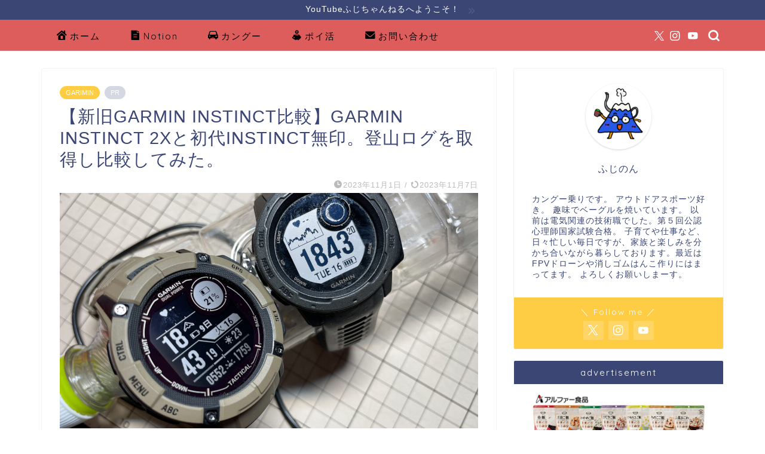

--- FILE ---
content_type: text/html; charset=UTF-8
request_url: https://fujibagle.com/garmin-instinct-gps/
body_size: 27795
content:
<!DOCTYPE html>
<html lang="ja">
<head prefix="og: http://ogp.me/ns# fb: http://ogp.me/ns/fb# article: http://ogp.me/ns/article#">
<meta charset="utf-8">
<meta http-equiv="X-UA-Compatible" content="IE=edge">
<meta name="viewport" content="width=device-width, initial-scale=1">
<!-- ここからOGP -->
<meta property="og:type" content="blog">
			<meta property="og:title" content="【新旧GARMIN INSTINCT比較】GARMIN　INSTINCT 2Xと初代INSTINCT無印。登山ログを取得し比較してみた。｜晴れときどきベーグル@withKangoo">
		<meta property="og:url" content="https://fujibagle.com/garmin-instinct-gps/">
			<meta property="og:description" content="GARMIN　INSTINCT 2X Dual Power Tactical Editionの続報です。 初代より確実に">
						<meta property="og:image" content="https://fujibagle.com/wp-content/uploads/2023/05/IMG_6889blog-scaled.jpg">
	<meta property="og:site_name" content="晴れときどきベーグル@withKangoo">
<meta property="fb:admins" content="">
<meta name="twitter:card" content="summary_large_image">
	<meta name="twitter:site" content="@fuji_bagel">
<!-- ここまでOGP --> 

<meta name="description" content="GARMIN　INSTINCT 2X Dual Power Tactical Editionの続報です。 初代より確実に">
<link rel="canonical" href="https://fujibagle.com/garmin-instinct-gps/">
<title>【新旧GARMIN INSTINCT比較】GARMIN　INSTINCT 2Xと初代INSTINCT無印。登山ログを取得し比較してみた。｜晴れときどきベーグル@withKangoo</title>
<meta name='robots' content='max-image-preview:large' />
<link rel='dns-prefetch' href='//cdnjs.cloudflare.com' />
<link rel="alternate" type="application/rss+xml" title="晴れときどきベーグル@withKangoo &raquo; フィード" href="https://fujibagle.com/feed/" />
<link rel="alternate" type="application/rss+xml" title="晴れときどきベーグル@withKangoo &raquo; コメントフィード" href="https://fujibagle.com/comments/feed/" />
<link rel="alternate" type="application/rss+xml" title="晴れときどきベーグル@withKangoo &raquo; 【新旧GARMIN INSTINCT比較】GARMIN　INSTINCT 2Xと初代INSTINCT無印。登山ログを取得し比較してみた。 のコメントのフィード" href="https://fujibagle.com/garmin-instinct-gps/feed/" />
<link rel="alternate" title="oEmbed (JSON)" type="application/json+oembed" href="https://fujibagle.com/wp-json/oembed/1.0/embed?url=https%3A%2F%2Ffujibagle.com%2Fgarmin-instinct-gps%2F" />
<link rel="alternate" title="oEmbed (XML)" type="text/xml+oembed" href="https://fujibagle.com/wp-json/oembed/1.0/embed?url=https%3A%2F%2Ffujibagle.com%2Fgarmin-instinct-gps%2F&#038;format=xml" />
<style id='wp-img-auto-sizes-contain-inline-css' type='text/css'>
img:is([sizes=auto i],[sizes^="auto," i]){contain-intrinsic-size:3000px 1500px}
/*# sourceURL=wp-img-auto-sizes-contain-inline-css */
</style>
<style id='wp-emoji-styles-inline-css' type='text/css'>

	img.wp-smiley, img.emoji {
		display: inline !important;
		border: none !important;
		box-shadow: none !important;
		height: 1em !important;
		width: 1em !important;
		margin: 0 0.07em !important;
		vertical-align: -0.1em !important;
		background: none !important;
		padding: 0 !important;
	}
/*# sourceURL=wp-emoji-styles-inline-css */
</style>
<style id='wp-block-library-inline-css' type='text/css'>
:root{--wp-block-synced-color:#7a00df;--wp-block-synced-color--rgb:122,0,223;--wp-bound-block-color:var(--wp-block-synced-color);--wp-editor-canvas-background:#ddd;--wp-admin-theme-color:#007cba;--wp-admin-theme-color--rgb:0,124,186;--wp-admin-theme-color-darker-10:#006ba1;--wp-admin-theme-color-darker-10--rgb:0,107,160.5;--wp-admin-theme-color-darker-20:#005a87;--wp-admin-theme-color-darker-20--rgb:0,90,135;--wp-admin-border-width-focus:2px}@media (min-resolution:192dpi){:root{--wp-admin-border-width-focus:1.5px}}.wp-element-button{cursor:pointer}:root .has-very-light-gray-background-color{background-color:#eee}:root .has-very-dark-gray-background-color{background-color:#313131}:root .has-very-light-gray-color{color:#eee}:root .has-very-dark-gray-color{color:#313131}:root .has-vivid-green-cyan-to-vivid-cyan-blue-gradient-background{background:linear-gradient(135deg,#00d084,#0693e3)}:root .has-purple-crush-gradient-background{background:linear-gradient(135deg,#34e2e4,#4721fb 50%,#ab1dfe)}:root .has-hazy-dawn-gradient-background{background:linear-gradient(135deg,#faaca8,#dad0ec)}:root .has-subdued-olive-gradient-background{background:linear-gradient(135deg,#fafae1,#67a671)}:root .has-atomic-cream-gradient-background{background:linear-gradient(135deg,#fdd79a,#004a59)}:root .has-nightshade-gradient-background{background:linear-gradient(135deg,#330968,#31cdcf)}:root .has-midnight-gradient-background{background:linear-gradient(135deg,#020381,#2874fc)}:root{--wp--preset--font-size--normal:16px;--wp--preset--font-size--huge:42px}.has-regular-font-size{font-size:1em}.has-larger-font-size{font-size:2.625em}.has-normal-font-size{font-size:var(--wp--preset--font-size--normal)}.has-huge-font-size{font-size:var(--wp--preset--font-size--huge)}.has-text-align-center{text-align:center}.has-text-align-left{text-align:left}.has-text-align-right{text-align:right}.has-fit-text{white-space:nowrap!important}#end-resizable-editor-section{display:none}.aligncenter{clear:both}.items-justified-left{justify-content:flex-start}.items-justified-center{justify-content:center}.items-justified-right{justify-content:flex-end}.items-justified-space-between{justify-content:space-between}.screen-reader-text{border:0;clip-path:inset(50%);height:1px;margin:-1px;overflow:hidden;padding:0;position:absolute;width:1px;word-wrap:normal!important}.screen-reader-text:focus{background-color:#ddd;clip-path:none;color:#444;display:block;font-size:1em;height:auto;left:5px;line-height:normal;padding:15px 23px 14px;text-decoration:none;top:5px;width:auto;z-index:100000}html :where(.has-border-color){border-style:solid}html :where([style*=border-top-color]){border-top-style:solid}html :where([style*=border-right-color]){border-right-style:solid}html :where([style*=border-bottom-color]){border-bottom-style:solid}html :where([style*=border-left-color]){border-left-style:solid}html :where([style*=border-width]){border-style:solid}html :where([style*=border-top-width]){border-top-style:solid}html :where([style*=border-right-width]){border-right-style:solid}html :where([style*=border-bottom-width]){border-bottom-style:solid}html :where([style*=border-left-width]){border-left-style:solid}html :where(img[class*=wp-image-]){height:auto;max-width:100%}:where(figure){margin:0 0 1em}html :where(.is-position-sticky){--wp-admin--admin-bar--position-offset:var(--wp-admin--admin-bar--height,0px)}@media screen and (max-width:600px){html :where(.is-position-sticky){--wp-admin--admin-bar--position-offset:0px}}

/*# sourceURL=wp-block-library-inline-css */
</style><style id='wp-block-group-inline-css' type='text/css'>
.wp-block-group{box-sizing:border-box}:where(.wp-block-group.wp-block-group-is-layout-constrained){position:relative}
/*# sourceURL=https://fujibagle.com/wp-includes/blocks/group/style.min.css */
</style>
<style id='global-styles-inline-css' type='text/css'>
:root{--wp--preset--aspect-ratio--square: 1;--wp--preset--aspect-ratio--4-3: 4/3;--wp--preset--aspect-ratio--3-4: 3/4;--wp--preset--aspect-ratio--3-2: 3/2;--wp--preset--aspect-ratio--2-3: 2/3;--wp--preset--aspect-ratio--16-9: 16/9;--wp--preset--aspect-ratio--9-16: 9/16;--wp--preset--color--black: #000000;--wp--preset--color--cyan-bluish-gray: #abb8c3;--wp--preset--color--white: #ffffff;--wp--preset--color--pale-pink: #f78da7;--wp--preset--color--vivid-red: #cf2e2e;--wp--preset--color--luminous-vivid-orange: #ff6900;--wp--preset--color--luminous-vivid-amber: #fcb900;--wp--preset--color--light-green-cyan: #7bdcb5;--wp--preset--color--vivid-green-cyan: #00d084;--wp--preset--color--pale-cyan-blue: #8ed1fc;--wp--preset--color--vivid-cyan-blue: #0693e3;--wp--preset--color--vivid-purple: #9b51e0;--wp--preset--gradient--vivid-cyan-blue-to-vivid-purple: linear-gradient(135deg,rgb(6,147,227) 0%,rgb(155,81,224) 100%);--wp--preset--gradient--light-green-cyan-to-vivid-green-cyan: linear-gradient(135deg,rgb(122,220,180) 0%,rgb(0,208,130) 100%);--wp--preset--gradient--luminous-vivid-amber-to-luminous-vivid-orange: linear-gradient(135deg,rgb(252,185,0) 0%,rgb(255,105,0) 100%);--wp--preset--gradient--luminous-vivid-orange-to-vivid-red: linear-gradient(135deg,rgb(255,105,0) 0%,rgb(207,46,46) 100%);--wp--preset--gradient--very-light-gray-to-cyan-bluish-gray: linear-gradient(135deg,rgb(238,238,238) 0%,rgb(169,184,195) 100%);--wp--preset--gradient--cool-to-warm-spectrum: linear-gradient(135deg,rgb(74,234,220) 0%,rgb(151,120,209) 20%,rgb(207,42,186) 40%,rgb(238,44,130) 60%,rgb(251,105,98) 80%,rgb(254,248,76) 100%);--wp--preset--gradient--blush-light-purple: linear-gradient(135deg,rgb(255,206,236) 0%,rgb(152,150,240) 100%);--wp--preset--gradient--blush-bordeaux: linear-gradient(135deg,rgb(254,205,165) 0%,rgb(254,45,45) 50%,rgb(107,0,62) 100%);--wp--preset--gradient--luminous-dusk: linear-gradient(135deg,rgb(255,203,112) 0%,rgb(199,81,192) 50%,rgb(65,88,208) 100%);--wp--preset--gradient--pale-ocean: linear-gradient(135deg,rgb(255,245,203) 0%,rgb(182,227,212) 50%,rgb(51,167,181) 100%);--wp--preset--gradient--electric-grass: linear-gradient(135deg,rgb(202,248,128) 0%,rgb(113,206,126) 100%);--wp--preset--gradient--midnight: linear-gradient(135deg,rgb(2,3,129) 0%,rgb(40,116,252) 100%);--wp--preset--font-size--small: 13px;--wp--preset--font-size--medium: 20px;--wp--preset--font-size--large: 36px;--wp--preset--font-size--x-large: 42px;--wp--preset--spacing--20: 0.44rem;--wp--preset--spacing--30: 0.67rem;--wp--preset--spacing--40: 1rem;--wp--preset--spacing--50: 1.5rem;--wp--preset--spacing--60: 2.25rem;--wp--preset--spacing--70: 3.38rem;--wp--preset--spacing--80: 5.06rem;--wp--preset--shadow--natural: 6px 6px 9px rgba(0, 0, 0, 0.2);--wp--preset--shadow--deep: 12px 12px 50px rgba(0, 0, 0, 0.4);--wp--preset--shadow--sharp: 6px 6px 0px rgba(0, 0, 0, 0.2);--wp--preset--shadow--outlined: 6px 6px 0px -3px rgb(255, 255, 255), 6px 6px rgb(0, 0, 0);--wp--preset--shadow--crisp: 6px 6px 0px rgb(0, 0, 0);}:where(.is-layout-flex){gap: 0.5em;}:where(.is-layout-grid){gap: 0.5em;}body .is-layout-flex{display: flex;}.is-layout-flex{flex-wrap: wrap;align-items: center;}.is-layout-flex > :is(*, div){margin: 0;}body .is-layout-grid{display: grid;}.is-layout-grid > :is(*, div){margin: 0;}:where(.wp-block-columns.is-layout-flex){gap: 2em;}:where(.wp-block-columns.is-layout-grid){gap: 2em;}:where(.wp-block-post-template.is-layout-flex){gap: 1.25em;}:where(.wp-block-post-template.is-layout-grid){gap: 1.25em;}.has-black-color{color: var(--wp--preset--color--black) !important;}.has-cyan-bluish-gray-color{color: var(--wp--preset--color--cyan-bluish-gray) !important;}.has-white-color{color: var(--wp--preset--color--white) !important;}.has-pale-pink-color{color: var(--wp--preset--color--pale-pink) !important;}.has-vivid-red-color{color: var(--wp--preset--color--vivid-red) !important;}.has-luminous-vivid-orange-color{color: var(--wp--preset--color--luminous-vivid-orange) !important;}.has-luminous-vivid-amber-color{color: var(--wp--preset--color--luminous-vivid-amber) !important;}.has-light-green-cyan-color{color: var(--wp--preset--color--light-green-cyan) !important;}.has-vivid-green-cyan-color{color: var(--wp--preset--color--vivid-green-cyan) !important;}.has-pale-cyan-blue-color{color: var(--wp--preset--color--pale-cyan-blue) !important;}.has-vivid-cyan-blue-color{color: var(--wp--preset--color--vivid-cyan-blue) !important;}.has-vivid-purple-color{color: var(--wp--preset--color--vivid-purple) !important;}.has-black-background-color{background-color: var(--wp--preset--color--black) !important;}.has-cyan-bluish-gray-background-color{background-color: var(--wp--preset--color--cyan-bluish-gray) !important;}.has-white-background-color{background-color: var(--wp--preset--color--white) !important;}.has-pale-pink-background-color{background-color: var(--wp--preset--color--pale-pink) !important;}.has-vivid-red-background-color{background-color: var(--wp--preset--color--vivid-red) !important;}.has-luminous-vivid-orange-background-color{background-color: var(--wp--preset--color--luminous-vivid-orange) !important;}.has-luminous-vivid-amber-background-color{background-color: var(--wp--preset--color--luminous-vivid-amber) !important;}.has-light-green-cyan-background-color{background-color: var(--wp--preset--color--light-green-cyan) !important;}.has-vivid-green-cyan-background-color{background-color: var(--wp--preset--color--vivid-green-cyan) !important;}.has-pale-cyan-blue-background-color{background-color: var(--wp--preset--color--pale-cyan-blue) !important;}.has-vivid-cyan-blue-background-color{background-color: var(--wp--preset--color--vivid-cyan-blue) !important;}.has-vivid-purple-background-color{background-color: var(--wp--preset--color--vivid-purple) !important;}.has-black-border-color{border-color: var(--wp--preset--color--black) !important;}.has-cyan-bluish-gray-border-color{border-color: var(--wp--preset--color--cyan-bluish-gray) !important;}.has-white-border-color{border-color: var(--wp--preset--color--white) !important;}.has-pale-pink-border-color{border-color: var(--wp--preset--color--pale-pink) !important;}.has-vivid-red-border-color{border-color: var(--wp--preset--color--vivid-red) !important;}.has-luminous-vivid-orange-border-color{border-color: var(--wp--preset--color--luminous-vivid-orange) !important;}.has-luminous-vivid-amber-border-color{border-color: var(--wp--preset--color--luminous-vivid-amber) !important;}.has-light-green-cyan-border-color{border-color: var(--wp--preset--color--light-green-cyan) !important;}.has-vivid-green-cyan-border-color{border-color: var(--wp--preset--color--vivid-green-cyan) !important;}.has-pale-cyan-blue-border-color{border-color: var(--wp--preset--color--pale-cyan-blue) !important;}.has-vivid-cyan-blue-border-color{border-color: var(--wp--preset--color--vivid-cyan-blue) !important;}.has-vivid-purple-border-color{border-color: var(--wp--preset--color--vivid-purple) !important;}.has-vivid-cyan-blue-to-vivid-purple-gradient-background{background: var(--wp--preset--gradient--vivid-cyan-blue-to-vivid-purple) !important;}.has-light-green-cyan-to-vivid-green-cyan-gradient-background{background: var(--wp--preset--gradient--light-green-cyan-to-vivid-green-cyan) !important;}.has-luminous-vivid-amber-to-luminous-vivid-orange-gradient-background{background: var(--wp--preset--gradient--luminous-vivid-amber-to-luminous-vivid-orange) !important;}.has-luminous-vivid-orange-to-vivid-red-gradient-background{background: var(--wp--preset--gradient--luminous-vivid-orange-to-vivid-red) !important;}.has-very-light-gray-to-cyan-bluish-gray-gradient-background{background: var(--wp--preset--gradient--very-light-gray-to-cyan-bluish-gray) !important;}.has-cool-to-warm-spectrum-gradient-background{background: var(--wp--preset--gradient--cool-to-warm-spectrum) !important;}.has-blush-light-purple-gradient-background{background: var(--wp--preset--gradient--blush-light-purple) !important;}.has-blush-bordeaux-gradient-background{background: var(--wp--preset--gradient--blush-bordeaux) !important;}.has-luminous-dusk-gradient-background{background: var(--wp--preset--gradient--luminous-dusk) !important;}.has-pale-ocean-gradient-background{background: var(--wp--preset--gradient--pale-ocean) !important;}.has-electric-grass-gradient-background{background: var(--wp--preset--gradient--electric-grass) !important;}.has-midnight-gradient-background{background: var(--wp--preset--gradient--midnight) !important;}.has-small-font-size{font-size: var(--wp--preset--font-size--small) !important;}.has-medium-font-size{font-size: var(--wp--preset--font-size--medium) !important;}.has-large-font-size{font-size: var(--wp--preset--font-size--large) !important;}.has-x-large-font-size{font-size: var(--wp--preset--font-size--x-large) !important;}
/*# sourceURL=global-styles-inline-css */
</style>

<style id='classic-theme-styles-inline-css' type='text/css'>
/*! This file is auto-generated */
.wp-block-button__link{color:#fff;background-color:#32373c;border-radius:9999px;box-shadow:none;text-decoration:none;padding:calc(.667em + 2px) calc(1.333em + 2px);font-size:1.125em}.wp-block-file__button{background:#32373c;color:#fff;text-decoration:none}
/*# sourceURL=/wp-includes/css/classic-themes.min.css */
</style>
<link rel='stylesheet' id='contact-form-7-css' href='https://fujibagle.com/wp-content/plugins/contact-form-7/includes/css/styles.css?ver=6.1.4' type='text/css' media='all' />
<link rel='stylesheet' id='parent-style-css' href='https://fujibagle.com/wp-content/themes/jin/style.css?ver=6.9' type='text/css' media='all' />
<link rel='stylesheet' id='theme-style-css' href='https://fujibagle.com/wp-content/themes/jin-child/style.css?ver=6.9' type='text/css' media='all' />
<link rel='stylesheet' id='swiper-style-css' href='https://cdnjs.cloudflare.com/ajax/libs/Swiper/4.0.7/css/swiper.min.css?ver=6.9' type='text/css' media='all' />
<link rel='stylesheet' id='aurora-heatmap-css' href='https://fujibagle.com/wp-content/plugins/aurora-heatmap/style.css?ver=1.7.1' type='text/css' media='all' />
<script type="text/javascript" src="https://fujibagle.com/wp-includes/js/jquery/jquery.min.js?ver=3.7.1" id="jquery-core-js"></script>
<script type="text/javascript" src="https://fujibagle.com/wp-includes/js/jquery/jquery-migrate.min.js?ver=3.4.1" id="jquery-migrate-js"></script>
<script type="text/javascript" id="aurora-heatmap-js-extra">
/* <![CDATA[ */
var aurora_heatmap = {"_mode":"reporter","ajax_url":"https://fujibagle.com/wp-admin/admin-ajax.php","action":"aurora_heatmap","reports":"click_pc,click_mobile","debug":"0","ajax_delay_time":"3000","ajax_interval":"10","ajax_bulk":null};
//# sourceURL=aurora-heatmap-js-extra
/* ]]> */
</script>
<script type="text/javascript" src="https://fujibagle.com/wp-content/plugins/aurora-heatmap/js/aurora-heatmap.min.js?ver=1.7.1" id="aurora-heatmap-js"></script>
<link rel="https://api.w.org/" href="https://fujibagle.com/wp-json/" /><link rel="alternate" title="JSON" type="application/json" href="https://fujibagle.com/wp-json/wp/v2/posts/6305" /><link rel='shortlink' href='https://fujibagle.com/?p=6305' />
	<style type="text/css">
		#wrapper {
			background-color: #ffffff;
			background-image: url();
					}

		.related-entry-headline-text span:before,
		#comment-title span:before,
		#reply-title span:before {
			background-color: #3b4675;
			border-color: #3b4675 !important;
		}

		#breadcrumb:after,
		#page-top a {
			background-color: #3b4675;
		}

		footer {
			background-color: #3b4675;
		}

		.footer-inner a,
		#copyright,
		#copyright-center {
			border-color: #ffffff !important;
			color: #ffffff !important;
		}

		#footer-widget-area {
			border-color: #ffffff !important;
		}

		.page-top-footer a {
			color: #3b4675 !important;
		}

		#breadcrumb ul li,
		#breadcrumb ul li a {
			color: #3b4675 !important;
		}

		body,
		a,
		a:link,
		a:visited,
		.my-profile,
		.widgettitle,
		.tabBtn-mag label {
			color: #3b4675;
		}

		a:hover {
			color: #008db7;
		}

		.widget_nav_menu ul>li>a:before,
		.widget_categories ul>li>a:before,
		.widget_pages ul>li>a:before,
		.widget_recent_entries ul>li>a:before,
		.widget_archive ul>li>a:before,
		.widget_archive form:after,
		.widget_categories form:after,
		.widget_nav_menu ul>li>ul.sub-menu>li>a:before,
		.widget_categories ul>li>.children>li>a:before,
		.widget_pages ul>li>.children>li>a:before,
		.widget_nav_menu ul>li>ul.sub-menu>li>ul.sub-menu li>a:before,
		.widget_categories ul>li>.children>li>.children li>a:before,
		.widget_pages ul>li>.children>li>.children li>a:before {
			color: #3b4675;
		}

		.widget_nav_menu ul .sub-menu .sub-menu li a:before {
			background-color: #3b4675 !important;
		}

		.d--labeling-act-border {
			border-color: rgba(59, 70, 117, 0.18);
		}

		.c--labeling-act.d--labeling-act-solid {
			background-color: rgba(59, 70, 117, 0.06);
		}

		.a--labeling-act {
			color: rgba(59, 70, 117, 0.6);
		}

		.a--labeling-small-act span {
			background-color: rgba(59, 70, 117, 0.21);
		}

		.c--labeling-act.d--labeling-act-strong {
			background-color: rgba(59, 70, 117, 0.045);
		}

		.d--labeling-act-strong .a--labeling-act {
			color: rgba(59, 70, 117, 0.75);
		}


		footer .footer-widget,
		footer .footer-widget a,
		footer .footer-widget ul li,
		.footer-widget.widget_nav_menu ul>li>a:before,
		.footer-widget.widget_categories ul>li>a:before,
		.footer-widget.widget_recent_entries ul>li>a:before,
		.footer-widget.widget_pages ul>li>a:before,
		.footer-widget.widget_archive ul>li>a:before,
		footer .widget_tag_cloud .tagcloud a:before {
			color: #ffffff !important;
			border-color: #ffffff !important;
		}

		footer .footer-widget .widgettitle {
			color: #ffffff !important;
			border-color: #ffcd44 !important;
		}

		footer .widget_nav_menu ul .children .children li a:before,
		footer .widget_categories ul .children .children li a:before,
		footer .widget_nav_menu ul .sub-menu .sub-menu li a:before {
			background-color: #ffffff !important;
		}

		#drawernav a:hover,
		.post-list-title,
		#prev-next p,
		#toc_container .toc_list li a {
			color: #3b4675 !important;
		}

		#header-box {
			background-color: #000000;
		}

		@media (min-width: 768px) {
			.top-image-meta {
				margin-top: calc(0px - 30px);
			}
		}

		@media (min-width: 1200px) {
			.top-image-meta {
				margin-top: calc(0px);
			}
		}

		.pickup-contents:before {
			background-color: #000000 !important;
		}

		.main-image-text {
			color: #555555;
		}

		.main-image-text-sub {
			color: #555555;
		}

		@media (min-width: 481px) {
			#site-info {
				padding-top: 20px !important;
				padding-bottom: 20px !important;
			}
		}

		#site-info span a {
			color: #eeee22 !important;
		}

		#headmenu .headsns .line a svg {
			fill: #ffffff !important;
		}

		#headmenu .headsns a,
		#headmenu {
			color: #ffffff !important;
			border-color: #ffffff !important;
		}

		.profile-follow .line-sns a svg {
			fill: #3b4675 !important;
		}

		.profile-follow .line-sns a:hover svg {
			fill: #ffcd44 !important;
		}

		.profile-follow a {
			color: #3b4675 !important;
			border-color: #3b4675 !important;
		}

		.profile-follow a:hover,
		#headmenu .headsns a:hover {
			color: #ffcd44 !important;
			border-color: #ffcd44 !important;
		}

		.search-box:hover {
			color: #ffcd44 !important;
			border-color: #ffcd44 !important;
		}

		#header #headmenu .headsns .line a:hover svg {
			fill: #ffcd44 !important;
		}

		.cps-icon-bar,
		#navtoggle:checked+.sp-menu-open .cps-icon-bar {
			background-color: #eeee22;
		}

		#nav-container {
			background-color: #dd5d5d;
		}

		.menu-box .menu-item svg {
			fill: #000000;
		}

		#drawernav ul.menu-box>li>a,
		#drawernav2 ul.menu-box>li>a,
		#drawernav3 ul.menu-box>li>a,
		#drawernav4 ul.menu-box>li>a,
		#drawernav5 ul.menu-box>li>a,
		#drawernav ul.menu-box>li.menu-item-has-children:after,
		#drawernav2 ul.menu-box>li.menu-item-has-children:after,
		#drawernav3 ul.menu-box>li.menu-item-has-children:after,
		#drawernav4 ul.menu-box>li.menu-item-has-children:after,
		#drawernav5 ul.menu-box>li.menu-item-has-children:after {
			color: #000000 !important;
		}

		#drawernav ul.menu-box li a,
		#drawernav2 ul.menu-box li a,
		#drawernav3 ul.menu-box li a,
		#drawernav4 ul.menu-box li a,
		#drawernav5 ul.menu-box li a {
			font-size: 15px !important;
		}

		#drawernav3 ul.menu-box>li {
			color: #3b4675 !important;
		}

		#drawernav4 .menu-box>.menu-item>a:after,
		#drawernav3 .menu-box>.menu-item>a:after,
		#drawernav .menu-box>.menu-item>a:after {
			background-color: #000000 !important;
		}

		#drawernav2 .menu-box>.menu-item:hover,
		#drawernav5 .menu-box>.menu-item:hover {
			border-top-color: #3b4675 !important;
		}

		.cps-info-bar a {
			background-color: #3b4675 !important;
		}

		@media (min-width: 768px) {
			.post-list-mag .post-list-item:not(:nth-child(2n)) {
				margin-right: 2.6%;
			}
		}

		@media (min-width: 768px) {

			#tab-1:checked~.tabBtn-mag li [for="tab-1"]:after,
			#tab-2:checked~.tabBtn-mag li [for="tab-2"]:after,
			#tab-3:checked~.tabBtn-mag li [for="tab-3"]:after,
			#tab-4:checked~.tabBtn-mag li [for="tab-4"]:after {
				border-top-color: #3b4675 !important;
			}

			.tabBtn-mag label {
				border-bottom-color: #3b4675 !important;
			}
		}

		#tab-1:checked~.tabBtn-mag li [for="tab-1"],
		#tab-2:checked~.tabBtn-mag li [for="tab-2"],
		#tab-3:checked~.tabBtn-mag li [for="tab-3"],
		#tab-4:checked~.tabBtn-mag li [for="tab-4"],
		#prev-next a.next:after,
		#prev-next a.prev:after,
		.more-cat-button a:hover span:before {
			background-color: #3b4675 !important;
		}


		.swiper-slide .post-list-cat,
		.post-list-mag .post-list-cat,
		.post-list-mag3col .post-list-cat,
		.post-list-mag-sp1col .post-list-cat,
		.swiper-pagination-bullet-active,
		.pickup-cat,
		.post-list .post-list-cat,
		#breadcrumb .bcHome a:hover span:before,
		.popular-item:nth-child(1) .pop-num,
		.popular-item:nth-child(2) .pop-num,
		.popular-item:nth-child(3) .pop-num {
			background-color: #ffcd44 !important;
		}

		.sidebar-btn a,
		.profile-sns-menu {
			background-color: #ffcd44 !important;
		}

		.sp-sns-menu a,
		.pickup-contents-box a:hover .pickup-title {
			border-color: #3b4675 !important;
			color: #3b4675 !important;
		}

		.pro-line svg {
			fill: #3b4675 !important;
		}

		.cps-post-cat a,
		.meta-cat,
		.popular-cat {
			background-color: #ffcd44 !important;
			border-color: #ffcd44 !important;
		}

		.tagicon,
		.tag-box a,
		#toc_container .toc_list>li,
		#toc_container .toc_title {
			color: #3b4675 !important;
		}

		.widget_tag_cloud a::before {
			color: #3b4675 !important;
		}

		.tag-box a,
		#toc_container:before {
			border-color: #3b4675 !important;
		}

		.cps-post-cat a:hover {
			color: #008db7 !important;
		}

		.pagination li:not([class*="current"]) a:hover,
		.widget_tag_cloud a:hover {
			background-color: #3b4675 !important;
		}

		.pagination li:not([class*="current"]) a:hover {
			opacity: 0.5 !important;
		}

		.pagination li.current a {
			background-color: #3b4675 !important;
			border-color: #3b4675 !important;
		}

		.nextpage a:hover span {
			color: #3b4675 !important;
			border-color: #3b4675 !important;
		}

		.cta-content:before {
			background-color: #6fbfca !important;
		}

		.cta-text,
		.info-title {
			color: #ffffff !important;
		}

		#footer-widget-area.footer_style1 .widgettitle {
			border-color: #ffcd44 !important;
		}

		.sidebar_style1 .widgettitle,
		.sidebar_style5 .widgettitle {
			border-color: #3b4675 !important;
		}

		.sidebar_style2 .widgettitle,
		.sidebar_style4 .widgettitle,
		.sidebar_style6 .widgettitle,
		#home-bottom-widget .widgettitle,
		#home-top-widget .widgettitle,
		#post-bottom-widget .widgettitle,
		#post-top-widget .widgettitle {
			background-color: #3b4675 !important;
		}

		#home-bottom-widget .widget_search .search-box input[type="submit"],
		#home-top-widget .widget_search .search-box input[type="submit"],
		#post-bottom-widget .widget_search .search-box input[type="submit"],
		#post-top-widget .widget_search .search-box input[type="submit"] {
			background-color: #ffcd44 !important;
		}

		.tn-logo-size {
			font-size: 190% !important;
		}

		@media (min-width: 481px) {
			.tn-logo-size img {
				width: calc(190%*0.5) !important;
			}
		}

		@media (min-width: 768px) {
			.tn-logo-size img {
				width: calc(190%*2.2) !important;
			}
		}

		@media (min-width: 1200px) {
			.tn-logo-size img {
				width: 190% !important;
			}
		}

		.sp-logo-size {
			font-size: 180% !important;
		}

		.sp-logo-size img {
			width: 180% !important;
		}

		.cps-post-main ul>li:before,
		.cps-post-main ol>li:before {
			background-color: #ffcd44 !important;
		}

		.profile-card .profile-title {
			background-color: #3b4675 !important;
		}

		.profile-card {
			border-color: #3b4675 !important;
		}

		.cps-post-main a {
			color: #008db7;
		}

		.cps-post-main .marker {
			background: -webkit-linear-gradient(transparent 0%, #ffcedb 0%);
			background: linear-gradient(transparent 0%, #ffcedb 0%);
		}

		.cps-post-main .marker2 {
			background: -webkit-linear-gradient(transparent 0%, #a9eaf2 0%);
			background: linear-gradient(transparent 0%, #a9eaf2 0%);
		}

		.cps-post-main .jic-sc {
			color: #e9546b;
		}


		.simple-box1 {
			border-color: #ef9b9b !important;
		}

		.simple-box2 {
			border-color: #f2bf7d !important;
		}

		.simple-box3 {
			border-color: #b5e28a !important;
		}

		.simple-box4 {
			border-color: #7badd8 !important;
		}

		.simple-box4:before {
			background-color: #7badd8;
		}

		.simple-box5 {
			border-color: #e896c7 !important;
		}

		.simple-box5:before {
			background-color: #e896c7;
		}

		.simple-box6 {
			background-color: #fffdef !important;
		}

		.simple-box7 {
			border-color: #def1f9 !important;
		}

		.simple-box7:before {
			background-color: #def1f9 !important;
		}

		.simple-box8 {
			border-color: #96ddc1 !important;
		}

		.simple-box8:before {
			background-color: #96ddc1 !important;
		}

		.simple-box9:before {
			background-color: #e1c0e8 !important;
		}

		.simple-box9:after {
			border-color: #e1c0e8 #e1c0e8 #fff #fff !important;
		}

		.kaisetsu-box1:before,
		.kaisetsu-box1-title {
			background-color: #ffb49e !important;
		}

		.kaisetsu-box2 {
			border-color: #89c2f4 !important;
		}

		.kaisetsu-box2-title {
			background-color: #89c2f4 !important;
		}

		.kaisetsu-box4 {
			border-color: #ea91a9 !important;
		}

		.kaisetsu-box4-title {
			background-color: #ea91a9 !important;
		}

		.kaisetsu-box5:before {
			background-color: #57b3ba !important;
		}

		.kaisetsu-box5-title {
			background-color: #57b3ba !important;
		}

		.concept-box1 {
			border-color: #85db8f !important;
		}

		.concept-box1:after {
			background-color: #85db8f !important;
		}

		.concept-box1:before {
			content: "ポイント" !important;
			color: #85db8f !important;
		}

		.concept-box2 {
			border-color: #f7cf6a !important;
		}

		.concept-box2:after {
			background-color: #f7cf6a !important;
		}

		.concept-box2:before {
			content: "注意点" !important;
			color: #f7cf6a !important;
		}

		.concept-box3 {
			border-color: #86cee8 !important;
		}

		.concept-box3:after {
			background-color: #86cee8 !important;
		}

		.concept-box3:before {
			content: "良い例" !important;
			color: #86cee8 !important;
		}

		.concept-box4 {
			border-color: #ed8989 !important;
		}

		.concept-box4:after {
			background-color: #ed8989 !important;
		}

		.concept-box4:before {
			content: "悪い例" !important;
			color: #ed8989 !important;
		}

		.concept-box5 {
			border-color: #9e9e9e !important;
		}

		.concept-box5:after {
			background-color: #9e9e9e !important;
		}

		.concept-box5:before {
			content: "参考" !important;
			color: #9e9e9e !important;
		}

		.concept-box6 {
			border-color: #8eaced !important;
		}

		.concept-box6:after {
			background-color: #8eaced !important;
		}

		.concept-box6:before {
			content: "メモ" !important;
			color: #8eaced !important;
		}

		.innerlink-box1,
		.blog-card {
			border-color: #73bc9b !important;
		}

		.innerlink-box1-title {
			background-color: #73bc9b !important;
			border-color: #73bc9b !important;
		}

		.innerlink-box1:before,
		.blog-card-hl-box {
			background-color: #73bc9b !important;
		}

		.jin-ac-box01-title::after {
			color: #3b4675;
		}

		.color-button01 a,
		.color-button01 a:hover,
		.color-button01:before {
			background-color: #008db7 !important;
		}

		.top-image-btn-color a,
		.top-image-btn-color a:hover,
		.top-image-btn-color:before {
			background-color: #ffcd44 !important;
		}

		.color-button02 a,
		.color-button02 a:hover,
		.color-button02:before {
			background-color: #d9333f !important;
		}

		.color-button01-big a,
		.color-button01-big a:hover,
		.color-button01-big:before {
			background-color: #3296d1 !important;
		}

		.color-button01-big a,
		.color-button01-big:before {
			border-radius: 5px !important;
		}

		.color-button01-big a {
			padding-top: 20px !important;
			padding-bottom: 20px !important;
		}

		.color-button02-big a,
		.color-button02-big a:hover,
		.color-button02-big:before {
			background-color: #83d159 !important;
		}

		.color-button02-big a,
		.color-button02-big:before {
			border-radius: 5px !important;
		}

		.color-button02-big a {
			padding-top: 20px !important;
			padding-bottom: 20px !important;
		}

		.color-button01-big {
			width: 75% !important;
		}

		.color-button02-big {
			width: 75% !important;
		}

		.top-image-btn-color:before,
		.color-button01:before,
		.color-button02:before,
		.color-button01-big:before,
		.color-button02-big:before {
			bottom: -1px;
			left: -1px;
			width: 100%;
			height: 100%;
			border-radius: 6px;
			box-shadow: 0px 1px 5px 0px rgba(0, 0, 0, 0.25);
			-webkit-transition: all .4s;
			transition: all .4s;
		}

		.top-image-btn-color a:hover,
		.color-button01 a:hover,
		.color-button02 a:hover,
		.color-button01-big a:hover,
		.color-button02-big a:hover {
			-webkit-transform: translateY(2px);
			transform: translateY(2px);
			-webkit-filter: brightness(0.95);
			filter: brightness(0.95);
		}

		.top-image-btn-color:hover:before,
		.color-button01:hover:before,
		.color-button02:hover:before,
		.color-button01-big:hover:before,
		.color-button02-big:hover:before {
			-webkit-transform: translateY(2px);
			transform: translateY(2px);
			box-shadow: none !important;
		}

		.h2-style01 h2,
		.h2-style02 h2:before,
		.h2-style03 h2,
		.h2-style04 h2:before,
		.h2-style05 h2,
		.h2-style07 h2:before,
		.h2-style07 h2:after,
		.h3-style03 h3:before,
		.h3-style02 h3:before,
		.h3-style05 h3:before,
		.h3-style07 h3:before,
		.h2-style08 h2:after,
		.h2-style10 h2:before,
		.h2-style10 h2:after,
		.h3-style02 h3:after,
		.h4-style02 h4:before {
			background-color: #3b4675 !important;
		}

		.h3-style01 h3,
		.h3-style04 h3,
		.h3-style05 h3,
		.h3-style06 h3,
		.h4-style01 h4,
		.h2-style02 h2,
		.h2-style08 h2,
		.h2-style08 h2:before,
		.h2-style09 h2,
		.h4-style03 h4 {
			border-color: #3b4675 !important;
		}

		.h2-style05 h2:before {
			border-top-color: #3b4675 !important;
		}

		.h2-style06 h2:before,
		.sidebar_style3 .widgettitle:after {
			background-image: linear-gradient(-45deg,
					transparent 25%,
					#3b4675 25%,
					#3b4675 50%,
					transparent 50%,
					transparent 75%,
					#3b4675 75%,
					#3b4675);
		}

		.jin-h2-icons.h2-style02 h2 .jic:before,
		.jin-h2-icons.h2-style04 h2 .jic:before,
		.jin-h2-icons.h2-style06 h2 .jic:before,
		.jin-h2-icons.h2-style07 h2 .jic:before,
		.jin-h2-icons.h2-style08 h2 .jic:before,
		.jin-h2-icons.h2-style09 h2 .jic:before,
		.jin-h2-icons.h2-style10 h2 .jic:before,
		.jin-h3-icons.h3-style01 h3 .jic:before,
		.jin-h3-icons.h3-style02 h3 .jic:before,
		.jin-h3-icons.h3-style03 h3 .jic:before,
		.jin-h3-icons.h3-style04 h3 .jic:before,
		.jin-h3-icons.h3-style05 h3 .jic:before,
		.jin-h3-icons.h3-style06 h3 .jic:before,
		.jin-h3-icons.h3-style07 h3 .jic:before,
		.jin-h4-icons.h4-style01 h4 .jic:before,
		.jin-h4-icons.h4-style02 h4 .jic:before,
		.jin-h4-icons.h4-style03 h4 .jic:before,
		.jin-h4-icons.h4-style04 h4 .jic:before {
			color: #3b4675;
		}

		@media all and (-ms-high-contrast:none) {

			*::-ms-backdrop,
			.color-button01:before,
			.color-button02:before,
			.color-button01-big:before,
			.color-button02-big:before {
				background-color: #595857 !important;
			}
		}

		.jin-lp-h2 h2,
		.jin-lp-h2 h2 {
			background-color: transparent !important;
			border-color: transparent !important;
			color: #3b4675 !important;
		}

		.jincolumn-h3style2 {
			border-color: #3b4675 !important;
		}

		.jinlph2-style1 h2:first-letter {
			color: #3b4675 !important;
		}

		.jinlph2-style2 h2,
		.jinlph2-style3 h2 {
			border-color: #3b4675 !important;
		}

		.jin-photo-title .jin-fusen1-down,
		.jin-photo-title .jin-fusen1-even,
		.jin-photo-title .jin-fusen1-up {
			border-left-color: #3b4675;
		}

		.jin-photo-title .jin-fusen2,
		.jin-photo-title .jin-fusen3 {
			background-color: #3b4675;
		}

		.jin-photo-title .jin-fusen2:before,
		.jin-photo-title .jin-fusen3:before {
			border-top-color: #3b4675;
		}

		.has-huge-font-size {
			font-size: 42px !important;
		}

		.has-large-font-size {
			font-size: 36px !important;
		}

		.has-medium-font-size {
			font-size: 20px !important;
		}

		.has-normal-font-size {
			font-size: 16px !important;
		}

		.has-small-font-size {
			font-size: 13px !important;
		}
	</style>
	<style type="text/css">
		/*<!-- rtoc -->*/
		.rtoc-mokuji-content {
			background-color: #ffffff;
		}

		.rtoc-mokuji-content.frame1 {
			border: 1px solid #3f9cff;
		}

		.rtoc-mokuji-content #rtoc-mokuji-title {
			color: #3f9cff;
		}

		.rtoc-mokuji-content .rtoc-mokuji li>a {
			color: #555555;
		}

		.rtoc-mokuji-content .mokuji_ul.level-1>.rtoc-item::before {
			background-color: #3f9cff !important;
		}

		.rtoc-mokuji-content .mokuji_ul.level-2>.rtoc-item::before {
			background-color: #3f9cff !important;
		}

		.rtoc-mokuji-content.frame2::before,
		.rtoc-mokuji-content.frame3,
		.rtoc-mokuji-content.frame4,
		.rtoc-mokuji-content.frame5 {
			border-color: #3f9cff !important;
		}

		.rtoc-mokuji-content.frame5::before,
		.rtoc-mokuji-content.frame5::after {
			background-color: #3f9cff;
		}

		.widget_block #rtoc-mokuji-widget-wrapper .rtoc-mokuji.level-1 .rtoc-item.rtoc-current:after,
		.widget #rtoc-mokuji-widget-wrapper .rtoc-mokuji.level-1 .rtoc-item.rtoc-current:after,
		#scrollad #rtoc-mokuji-widget-wrapper .rtoc-mokuji.level-1 .rtoc-item.rtoc-current:after,
		#sideBarTracking #rtoc-mokuji-widget-wrapper .rtoc-mokuji.level-1 .rtoc-item.rtoc-current:after {
			background-color: #3f9cff !important;
		}

		.cls-1,
		.cls-2 {
			stroke: #3f9cff;
		}

		.rtoc-mokuji-content .decimal_ol.level-2>.rtoc-item::before,
		.rtoc-mokuji-content .mokuji_ol.level-2>.rtoc-item::before,
		.rtoc-mokuji-content .decimal_ol.level-2>.rtoc-item::after,
		.rtoc-mokuji-content .decimal_ol.level-2>.rtoc-item::after {
			color: #3f9cff;
			background-color: #3f9cff;
		}

		.rtoc-mokuji-content .rtoc-mokuji.level-1>.rtoc-item::before {
			color: #3f9cff;
		}

		.rtoc-mokuji-content .decimal_ol>.rtoc-item::after {
			background-color: #3f9cff;
		}

		.rtoc-mokuji-content .decimal_ol>.rtoc-item::before {
			color: #3f9cff;
		}

		/*rtoc_return*/
		#rtoc_return a::before {
			background-image: url(https://fujibagle.com/wp-content/plugins/rich-table-of-content/include/../img/rtoc_return.png);
		}

		#rtoc_return a {
			background-color: #3f9cff !important;
		}

		/* アクセントポイント */
		.rtoc-mokuji-content .level-1>.rtoc-item #rtocAC.accent-point::after {
			background-color: #3f9cff;
		}

		.rtoc-mokuji-content .level-2>.rtoc-item #rtocAC.accent-point::after {
			background-color: #3f9cff;
		}
		.rtoc-mokuji-content.frame6,
		.rtoc-mokuji-content.frame7::before,
		.rtoc-mokuji-content.frame8::before {
			border-color: #3f9cff;
		}

		.rtoc-mokuji-content.frame6 #rtoc-mokuji-title,
		.rtoc-mokuji-content.frame7 #rtoc-mokuji-title::after {
			background-color: #3f9cff;
		}

		#rtoc-mokuji-wrapper.rtoc-mokuji-content.rtoc_h2_timeline .mokuji_ol.level-1>.rtoc-item::after,
		#rtoc-mokuji-wrapper.rtoc-mokuji-content.rtoc_h2_timeline .level-1.decimal_ol>.rtoc-item::after,
		#rtoc-mokuji-wrapper.rtoc-mokuji-content.rtoc_h3_timeline .mokuji_ol.level-2>.rtoc-item::after,
		#rtoc-mokuji-wrapper.rtoc-mokuji-content.rtoc_h3_timeline .mokuji_ol.level-2>.rtoc-item::after,
		.rtoc-mokuji-content.frame7 #rtoc-mokuji-title span::after {
			background-color: #3f9cff;
		}

		.widget #rtoc-mokuji-wrapper.rtoc-mokuji-content.frame6 #rtoc-mokuji-title {
			color: #3f9cff;
			background-color: #ffffff;
		}
	</style>
	<script type="application/ld+json">
{
    "@context": "https://schema.org",
    "@type": "BlogPosting",
    "mainEntityOfPage": {
        "@type": "WebPage",
        "@id": "https://fujibagle.com/garmin-instinct-gps/"
    },
    "headline": "【新旧GARMIN INSTINCT比較】GARMIN　INSTINCT 2Xと初代INSTINCT無印。登山ログを取得し比較してみた。",
    "description": "GARMIN　INSTINCT 2X Dual Power Tactical Editionの続報です。 初代より確実に向上しているGPS性能ですが、どの程度の向上を感じられるのか!? 個人レベルでの検証になりますが、この場で報告したいと思&hellip;",
    "datePublished": "2023-11-01T14:05:41+09:00",
    "dateModified": "2023-11-07T14:05:32+09:00",
    "author": {
        "@type": "Person",
        "name": "ふじのん",
        "url": "https://fujibagle.com/author/juice-velar-mercia-analogue/"
    },
    "publisher": {
        "@type": "Organization",
        "name": "晴れときどきベーグル@withKangoo",
        "url": "https://fujibagle.com/",
        "logo": {
            "@type": "ImageObject",
            "url": "https://fujibagle.com/wp-content/uploads/2022/03/cropped-IMG_6248-min.png"
        }
    },
    "image": "https://fujibagle.com/wp-content/uploads/2023/05/IMG_6889blog-scaled.jpg"
}
</script>
<script type="application/ld+json">
{
    "@context": "https://schema.org",
    "@type": "BreadcrumbList",
    "itemListElement": [
        {
            "@type": "ListItem",
            "position": 1,
            "name": "HOME",
            "item": "https://fujibagle.com/"
        },
        {
            "@type": "ListItem",
            "position": 2,
            "name": "GARIMIN",
            "item": "https://fujibagle.com/category/garimin/"
        },
        {
            "@type": "ListItem",
            "position": 3,
            "name": "【新旧GARMIN INSTINCT比較】GARMIN　INSTINCT 2Xと初代INSTINCT無印。登山ログを取得し比較してみた。",
            "item": "https://fujibagle.com/garmin-instinct-gps/"
        }
    ]
}
</script>
<link rel="icon" href="https://fujibagle.com/wp-content/uploads/2022/03/cropped-IMG_6248-min-32x32.png" sizes="32x32" />
<link rel="icon" href="https://fujibagle.com/wp-content/uploads/2022/03/cropped-IMG_6248-min-192x192.png" sizes="192x192" />
<link rel="apple-touch-icon" href="https://fujibagle.com/wp-content/uploads/2022/03/cropped-IMG_6248-min-180x180.png" />
<meta name="msapplication-TileImage" content="https://fujibagle.com/wp-content/uploads/2022/03/cropped-IMG_6248-min-270x270.png" />
		<style type="text/css" id="wp-custom-css">
			.my-profile .my-profile-thumb a{
	display: inline-block;
    pointer-events: none;
}		</style>
			
<!--カエレバCSS-->
<link href="https://fujibagle.com/wp-content/themes/jin/css/kaereba.css" rel="stylesheet" />
<!--アプリーチCSS-->

<!-- Global site tag (gtag.js) - Google Analytics -->
<script async src="https://www.googletagmanager.com/gtag/js?id=UA-167491970-1"></script>
<script>
  window.dataLayer = window.dataLayer || [];
  function gtag(){dataLayer.push(arguments);}
  gtag('js', new Date());

  gtag('config', 'UA-167491970-1');
</script>

<meta name="google-site-verification" content="5kJnANjAbqk5EtIYAtAIkYcfTJxIF4_sxgl8090B0Po" />

<script type="text/javascript">
    amzn_assoc_ad_type = "link_enhancement_widget";
    amzn_assoc_tracking_id = "amazon46490e-22";
    amzn_assoc_linkid = "db402244ed33ff35ffb7a585cbe71afa";
    amzn_assoc_placement = "";
    amzn_assoc_marketplace = "amazon";
    amzn_assoc_region = "JP";
</script>
<script src="//ws-fe.amazon-adsystem.com/widgets/q?ServiceVersion=20070822&Operation=GetScript&ID=OneJS&WS=1&MarketPlace=JP"></script>
<link rel='stylesheet' id='rtoc_style-css' href='https://fujibagle.com/wp-content/plugins/rich-table-of-content/css/rtoc_style.css?ver=6.9' type='text/css' media='all' />
</head>
<body class="wp-singular post-template-default single single-post postid-6305 single-format-standard wp-theme-jin wp-child-theme-jin-child" id="nofont-style">
<div id="wrapper">

		
	<div id="scroll-content" class="animate">
	
		<!--ヘッダー-->

									<div class="cps-info-bar animate">
			<a href="https://www.youtube.com/channel/UCK_YfqZf0sK_WOp_OUR7uhw?view_as=subscriber"><span>YouTubeふじちゃんねるへようこそ！</span></a>
		</div>
		

	

	
	<!--ヘッダー画像-->
													<!--ヘッダー画像-->


	<!--グローバルナビゲーション layout1-->
		<div id="nav-container" class="header-style9-animate animate">
		<div class="header-style6-box">
			<div id="drawernav4" class="ef">
				<nav class="fixed-content"><ul class="menu-box"><li class="menu-item menu-item-type-custom menu-item-object-custom menu-item-home menu-item-5097"><a href="https://fujibagle.com"><span><i class="jic jin-ifont-home" aria-hidden="true"></i></span>ホーム</a></li>
<li class="menu-item menu-item-type-taxonomy menu-item-object-category menu-item-6457"><a href="https://fujibagle.com/category/%e3%83%93%e3%82%b8%e3%83%8d%e3%82%b9/notion/"><span><i class="jic jin-ifont-post" aria-hidden="true"></i></span>Notion</a></li>
<li class="menu-item menu-item-type-taxonomy menu-item-object-category menu-item-5112"><a href="https://fujibagle.com/category/%e3%82%ab%e3%83%b3%e3%82%b0%e3%83%bc/"><span><i class="jic jin-ifont-car" aria-hidden="true"></i></span>カングー</a></li>
<li class="menu-item menu-item-type-taxonomy menu-item-object-category menu-item-5113"><a href="https://fujibagle.com/category/%e3%83%9d%e3%82%a4%e6%b4%bb/"><span><i class="jic jin-ifont-saving" aria-hidden="true"></i></span>ポイ活</a></li>
<li class="menu-item menu-item-type-custom menu-item-object-custom menu-item-5102"><a href="https://fujibagle.com/enquiry/"><span><i class="jic jin-ifont-mail" aria-hidden="true"></i></span>お問い合わせ</a></li>
</ul></nav>			</div>

			
			<div id="headmenu">
				<span class="headsns tn_sns_on">
											<span class="twitter"><a href="https://twitter.com/fuji_bagel"><i class="jic-type jin-ifont-twitter" aria-hidden="true"></i></a></span>
																					<span class="instagram">
						<a href="https://www.instagram.com/ponkangoo"><i class="jic-type jin-ifont-instagram" aria-hidden="true"></i></a>
						</span>
																<span class="youtube">
						<a href="https://www.youtube.com/channel/UCK_YfqZf0sK_WOp_OUR7uhw?view_as=subscriber"><i class="jic-type jin-ifont-youtube" aria-hidden="true"></i></a>
						</span>
						
											

				</span>
				<span class="headsearch tn_search_on">
					<form class="search-box" role="search" method="get" id="searchform" action="https://fujibagle.com/">
	<input type="search" placeholder="" class="text search-text" value="" name="s" id="s">
	<input type="submit" id="searchsubmit" value="&#xe931;">
</form>
				</span>
			</div>
				</div>
	</div>

		<!--グローバルナビゲーション layout1-->
		
		<!--ヘッダー-->

		<div class="clearfix"></div>

			
														
		
	<div id="contents">

		<!--メインコンテンツ-->
			<main id="main-contents" class="main-contents article_style1 animate" >
				
								
				<section class="cps-post-box post-entry">
																	<article class="cps-post">
							<header class="cps-post-header">
																<span class="cps-post-cat category-garimin" ><a href="https://fujibagle.com/category/garimin/" style="background-color:!important;">GARIMIN</a></span>
																																 
																	<span class="cps-post-cat a--labeling-small-act d--labeling-act-solid"><span>PR</span></span>
																																								<h1 class="cps-post-title post-title" >【新旧GARMIN INSTINCT比較】GARMIN　INSTINCT 2Xと初代INSTINCT無印。登山ログを取得し比較してみた。</h1>
								<div class="cps-post-meta">
									<span class="writer author-name">ふじのん</span>
									<span class="cps-post-date-box">
												<span class="cps-post-date"><i class="jic jin-ifont-watch" aria-hidden="true"></i>&nbsp;<time class="post-date date date-published" datetime="2023-11-01T14:05:41+09:00">2023年11月1日</time></span>
	<span class="timeslash"> /</span>
	<time class="post-date date date-modified" datetime="2023-11-07T14:05:32+09:00"><span class="cps-post-date"><i class="jic jin-ifont-reload" aria-hidden="true"></i>&nbsp;2023年11月7日</span></time>
										</span>
								</div>
								
							</header>
																																													<div class="cps-post-thumb">
												<img src="https://fujibagle.com/wp-content/uploads/2023/05/IMG_6889blog-1280x720.jpg" class="attachment-large_size size-large_size wp-post-image" alt="" width ="700" height ="393" decoding="async" fetchpriority="high" srcset="https://fujibagle.com/wp-content/uploads/2023/05/IMG_6889blog-1280x720.jpg 1280w, https://fujibagle.com/wp-content/uploads/2023/05/IMG_6889blog-320x180.jpg 320w, https://fujibagle.com/wp-content/uploads/2023/05/IMG_6889blog-640x360.jpg 640w, https://fujibagle.com/wp-content/uploads/2023/05/IMG_6889blog-1280x720.jpg 856w" sizes="(max-width: 1280px) 100vw, 1280px" />											</div>
																																																										<div class="share-top sns-design-type01">
	<div class="sns-top">
		<ol>
			<!--ツイートボタン-->
							<li class="twitter"><a href="https://twitter.com/share?url=https%3A%2F%2Ffujibagle.com%2Fgarmin-instinct-gps%2F&text=%E3%80%90%E6%96%B0%E6%97%A7GARMIN+INSTINCT%E6%AF%94%E8%BC%83%E3%80%91GARMIN%E3%80%80INSTINCT+2X%E3%81%A8%E5%88%9D%E4%BB%A3INSTINCT%E7%84%A1%E5%8D%B0%E3%80%82%E7%99%BB%E5%B1%B1%E3%83%AD%E3%82%B0%E3%82%92%E5%8F%96%E5%BE%97%E3%81%97%E6%AF%94%E8%BC%83%E3%81%97%E3%81%A6%E3%81%BF%E3%81%9F%E3%80%82 - 晴れときどきベーグル@withKangoo&via=fuji_bagel&related=fuji_bagel"><i class="jic jin-ifont-twitter"></i></a>
				</li>
						<!--Facebookボタン-->
							<li class="facebook">
				<a href="https://www.facebook.com/sharer.php?src=bm&u=https%3A%2F%2Ffujibagle.com%2Fgarmin-instinct-gps%2F&t=%E3%80%90%E6%96%B0%E6%97%A7GARMIN+INSTINCT%E6%AF%94%E8%BC%83%E3%80%91GARMIN%E3%80%80INSTINCT+2X%E3%81%A8%E5%88%9D%E4%BB%A3INSTINCT%E7%84%A1%E5%8D%B0%E3%80%82%E7%99%BB%E5%B1%B1%E3%83%AD%E3%82%B0%E3%82%92%E5%8F%96%E5%BE%97%E3%81%97%E6%AF%94%E8%BC%83%E3%81%97%E3%81%A6%E3%81%BF%E3%81%9F%E3%80%82 - 晴れときどきベーグル@withKangoo" onclick="javascript:window.open(this.href, '', 'menubar=no,toolbar=no,resizable=yes,scrollbars=yes,height=300,width=600');return false;"><i class="jic jin-ifont-facebook-t" aria-hidden="true"></i></a>
				</li>
						<!--はてブボタン-->
							<li class="hatebu">
				<a href="https://b.hatena.ne.jp/add?mode=confirm&url=https%3A%2F%2Ffujibagle.com%2Fgarmin-instinct-gps%2F" onclick="javascript:window.open(this.href, '', 'menubar=no,toolbar=no,resizable=yes,scrollbars=yes,height=400,width=510');return false;" ><i class="font-hatena"></i></a>
				</li>
						<!--Poketボタン-->
							<li class="pocket">
				<a href="https://getpocket.com/edit?url=https%3A%2F%2Ffujibagle.com%2Fgarmin-instinct-gps%2F&title=%E3%80%90%E6%96%B0%E6%97%A7GARMIN+INSTINCT%E6%AF%94%E8%BC%83%E3%80%91GARMIN%E3%80%80INSTINCT+2X%E3%81%A8%E5%88%9D%E4%BB%A3INSTINCT%E7%84%A1%E5%8D%B0%E3%80%82%E7%99%BB%E5%B1%B1%E3%83%AD%E3%82%B0%E3%82%92%E5%8F%96%E5%BE%97%E3%81%97%E6%AF%94%E8%BC%83%E3%81%97%E3%81%A6%E3%81%BF%E3%81%9F%E3%80%82 - 晴れときどきベーグル@withKangoo"><i class="jic jin-ifont-pocket" aria-hidden="true"></i></a>
				</li>
							<li class="line">
				<a href="https://line.me/R/msg/text/?https%3A%2F%2Ffujibagle.com%2Fgarmin-instinct-gps%2F"><i class="jic jin-ifont-line" aria-hidden="true"></i></a>
				</li>
		</ol>
	</div>
</div>
<div class="clearfix"></div>
															
							 
														 
														<div class="c--labeling-act d--labeling-act-solid"><span class="a--labeling-act">記事内に商品プロモーションを含む場合があります</span></div>
																												
							<div class="cps-post-main-box">
								<div class="cps-post-main    h2-style05 h3-style01 h4-style01 post-content m-size m-size-sp" >

									<div class="clearfix"></div>

									<p>GARMIN　INSTINCT 2X Dual Power Tactical Editionの続報です。<br />
初代より確実に向上しているGPS性能ですが、どの程度の向上を感じられるのか!?<br />
個人レベルでの検証になりますが、この場で報告したいと思います。</p>
<p>なんらかの一つの判断材料になるのではないかと思います！</p>
<div id="rtoc-mokuji-wrapper" class="rtoc-mokuji-content frame5 preset2 animation-none rtoc_close default" data-id="6305" data-theme="jin-child">
			<div id="rtoc-mokuji-title" class=" rtoc_center">
			<button class="rtoc_open_close rtoc_close"></button>
			<span>もくじ</span>
			</div><ol class="rtoc-mokuji decimal_ol level-1"><li class="rtoc-item"><a href="#rtoc-1">比較検討ウォッチ</a></li><li class="rtoc-item"><a href="#rtoc-2">比較のために利用したコース</a><ol class="rtoc-mokuji mokuji_ol level-2"><li class="rtoc-item"><a href="#rtoc-3">コース中の楽しみ</a></li><li class="rtoc-item"><a href="#rtoc-4">検証中の様子</a></li></ol></li><li class="rtoc-item"><a href="#rtoc-5">検証ログ比較</a><ol class="rtoc-mokuji mokuji_ol level-2"><li class="rtoc-item"><a href="#rtoc-6">高度</a></li><li class="rtoc-item"><a href="#rtoc-7">平面地図での比較</a></li></ol></li><li class="rtoc-item"><a href="#rtoc-8">まとめ</a></li></ol></div><h2 id="rtoc-1" >比較検討ウォッチ</h2>
<div class="balloon-box balloon-left balloon-red balloon-bg-red clearfix">
<div class="balloon-icon "><img decoding="async" src="https://fujibagle.com/wp-content/uploads/2021/12/mama2.jpg" alt="ママさん" width="80" height="80"></div>
<div class="icon-name">ママさん</div>
<div class="balloon-serif">
<div class="balloon-content"> エントリーNo.１<br />
『初代Instinct 無印』 </div>
</div></div>
<div class="balloon-box balloon-right balloon-yellow balloon-bg-yellow clearfix">
<div class="balloon-icon "><img decoding="async" src="https://fujibagle.com/wp-content/uploads/2021/12/son.jpg" alt="むすこ" width="80" height="80"></div>
<div class="icon-name">むすこ</div>
<div class="balloon-serif">
<div class="balloon-content"> エントリーNo.２<br />
『 Instinct 2X Dual Power Tactical Edition』<br />
以上の、２モデルだよ♪ </div>
</div></div>
<p><!-- START MoshimoAffiliateEasyLink --><script type="text/javascript">(function(b,c,f,g,a,d,e){b.MoshimoAffiliateObject=a;b[a]=b[a]||function(){arguments.currentScript=c.currentScript||c.scripts[c.scripts.length-2];(b[a].q=b[a].q||[]).push(arguments)};c.getElementById(a)||(d=c.createElement(f),d.src=g,d.id=a,e=c.getElementsByTagName("body")[0],e.appendChild(d))})(window,document,"script","//dn.msmstatic.com/site/cardlink/bundle.js?20220329","msmaflink");msmaflink({"n":"ガーミン(GARMIN) Instinct 2X Dual Power Tactical Edition Black タフネスGPSスマートウォッチ Suica対応 防水 防塵 耐熱 ストレス値 心拍数 登山【日本正規品】","b":"ガーミン(GARMIN)","t":"010-02805-72","d":"https:\/\/m.media-amazon.com","c_p":"\/images\/I","p":["\/41p48X1UzSL._SL500_.jpg","\/41O+VVmYh5L._SL500_.jpg","\/41jNkh8jJoL._SL500_.jpg","\/41o9q7kvEDL._SL500_.jpg","\/419otLRG1QL._SL500_.jpg","\/41Vk6GVJ2zL._SL500_.jpg","\/41JTM9YgQBL._SL500_.jpg","\/412INXkp7SL._SL500_.jpg","\/419wbVBb4XL._SL500_.jpg","\/41v88s1-7qL._SL500_.jpg","\/41TNhm0PWjL._SL500_.jpg","\/41u375m-C2L._SL500_.jpg"],"u":{"u":"https:\/\/www.amazon.co.jp\/dp\/B0C3VFSF8G","t":"amazon","r_v":""},"v":"2.1","b_l":[{"id":1,"u_tx":"Amazonで見る","u_bc":"#f79256","u_url":"https:\/\/www.amazon.co.jp\/dp\/B0C3VFSF8G","a_id":2062710,"p_id":170,"pl_id":27060,"pc_id":185,"s_n":"amazon","u_so":1},{"id":2,"u_tx":"楽天市場で見る","u_bc":"#f76956","u_url":"https:\/\/search.rakuten.co.jp\/search\/mall\/%E3%82%AC%E3%83%BC%E3%83%9F%E3%83%B3(GARMIN)%20Instinct%202X%20Dual%20Power%20Tactical%20Edition%20Black%20%E3%82%BF%E3%83%95%E3%83%8D%E3%82%B9GPS%E3%82%B9%E3%83%9E%E3%83%BC%E3%83%88%E3%82%A6%E3%82%A9%E3%83%83%E3%83%81%20Suica%E5%AF%BE%E5%BF%9C%20%E9%98%B2%E6%B0%B4%20%E9%98%B2%E5%A1%B5%20%E8%80%90%E7%86%B1%20%E3%82%B9%E3%83%88%E3%83%AC%E3%82%B9%E5%80%A4%20%E5%BF%83%E6%8B%8D%E6%95%B0%20%E7%99%BB%E5%B1%B1%E3%80%90%E6%97%A5%E6%9C%AC%E6%AD%A3%E8%A6%8F%E5%93%81%E3%80%91\/","a_id":2049753,"p_id":54,"pl_id":27059,"pc_id":54,"s_n":"rakuten","u_so":2},{"id":3,"u_tx":"Yahoo!ショッピングで見る","u_bc":"#66a7ff","u_url":"https:\/\/shopping.yahoo.co.jp\/search?first=1\u0026p=%E3%82%AC%E3%83%BC%E3%83%9F%E3%83%B3(GARMIN)%20Instinct%202X%20Dual%20Power%20Tactical%20Edition%20Black%20%E3%82%BF%E3%83%95%E3%83%8D%E3%82%B9GPS%E3%82%B9%E3%83%9E%E3%83%BC%E3%83%88%E3%82%A6%E3%82%A9%E3%83%83%E3%83%81%20Suica%E5%AF%BE%E5%BF%9C%20%E9%98%B2%E6%B0%B4%20%E9%98%B2%E5%A1%B5%20%E8%80%90%E7%86%B1%20%E3%82%B9%E3%83%88%E3%83%AC%E3%82%B9%E5%80%A4%20%E5%BF%83%E6%8B%8D%E6%95%B0%20%E7%99%BB%E5%B1%B1%E3%80%90%E6%97%A5%E6%9C%AC%E6%AD%A3%E8%A6%8F%E5%93%81%E3%80%91","a_id":2062724,"p_id":1225,"pl_id":27061,"pc_id":1925,"s_n":"yahoo","u_so":3}],"eid":"rgVfC","s":"s"});</script></p>
<div id="msmaflink-rgVfC">リンク</div>
<p><!-- MoshimoAffiliateEasyLink END --></p>
<h2 id="rtoc-2" >比較のために利用したコース</h2>
<p>実際にトレイルを歩いてみての検証コースとして、お気軽に歩ける、<span style="font-size: 24px;">鎌倉アルプス</span>♫を選定しました。</p>
<p>観光もできて、山歩きも堪能できるこのルートは小さい子どもさん連れにも良い選択かも。<br />
ただし、舐めてかかると意外にきつく感じる場所もあると思われます。<br />
実際に歩いてみた、わが家の経験から言うと10時ぐらいに北鎌倉駅を出発し、ゴールの鎌倉宮に着いたのが16:40位でした。</p>
<p>コースタイムにかんしては、それぞれのペースがあるかと思います。<br />
わが家はそろってのんびり屋さんなペースなので、参考にはならないかもしれません。<br />
ですので、事前にコースを検討して、臨まれるのがよいかと思われます。<br />
本来のゴールは鎌倉駅を考えていたのですが、鎌倉宮から鎌倉駅に歩く元気がなかったので、急遽！？鎌倉宮をゴールに選定。<br />
そこからはバスに乗って鎌倉駅まで移動しました。</p>
<div class="balloon-box balloon-left balloon-yellow balloon-bg-yellow clearfix">
<div class="balloon-icon "><img loading="lazy" decoding="async" src="https://fujibagle.com/wp-content/uploads/2021/12/papa2.jpg" alt="ふじのん" width="80" height="80"></div>
<div class="icon-name">ふじのん</div>
<div class="balloon-serif">
<div class="balloon-content"> バスって最高！！笑 </div>
</div></div>
<div class="balloon-box balloon-right balloon-red balloon-bg-red clearfix">
<div class="balloon-icon "><img decoding="async" src="https://fujibagle.com/wp-content/uploads/2021/12/mama2.jpg" alt="ママさん" width="80" height="80"></div>
<div class="icon-name">ママさん</div>
<div class="balloon-serif">
<div class="balloon-content"> ダメじゃん！！笑 </div>
</div></div>
<div class="kaisetsu-box3">
<div class="kaisetsu-box3-title">鎌倉アルプス</div>
<p>エリア：関東<br />
ジャンル：日帰り<br />
わが家のコースタイム：のんびり屋さんペース６時間（※参考値）<br />
アクセス：行きの最寄り駅JR北鎌倉駅<br />
帰りの最寄り駅JR鎌倉駅</p>
</div>
<p>わたしたちが訪れた時期は紫陽花の見物客で賑わっている時期で、有名所の紫陽花スポットは長蛇の列が！！</p>
<img loading="lazy" decoding="async" class="aligncenter wp-image-6339 size-full" src="https://fujibagle.com/wp-content/uploads/2023/10/0_phonto.jpeg" alt="" width="979" height="734" srcset="https://fujibagle.com/wp-content/uploads/2023/10/0_phonto.jpeg 979w, https://fujibagle.com/wp-content/uploads/2023/10/0_phonto-300x225.jpeg 300w, https://fujibagle.com/wp-content/uploads/2023/10/0_phonto-768x576.jpeg 768w, https://fujibagle.com/wp-content/uploads/2023/10/0_phonto.jpeg 856w" sizes="auto, (max-width: 979px) 100vw, 979px" />
<p>コース途中にはお店が立ち並び、ソフトクリームや、カフェ、お煎餅屋さん、などなど誘惑が！！<br />
予想コースタイムを大幅に遅らせる原因となるのでした（爆）<br />
参考：休憩含まず２時間４０分と、とあるサイトには掲載されていましたが、わが家がのんびり屋さんのためか、前述の誘惑があるため、かなりの時間を費やしました。</p>
<h3 id="rtoc-3" >コース中の楽しみ</h3>
<p>焼き立てのお煎餅の良い香りに誘われ、焼きたて煎餅をいただきました。<br />
醤油の香りが漂っており、とても贅沢な時間を味わえました。</p>
<img loading="lazy" decoding="async" class="aligncenter wp-image-6341 size-full" src="https://fujibagle.com/wp-content/uploads/2023/10/0_0_0_0_P6172875_Original_Original.jpeg" alt="" width="1435" height="1077" srcset="https://fujibagle.com/wp-content/uploads/2023/10/0_0_0_0_P6172875_Original_Original.jpeg 1435w, https://fujibagle.com/wp-content/uploads/2023/10/0_0_0_0_P6172875_Original_Original-300x225.jpeg 300w, https://fujibagle.com/wp-content/uploads/2023/10/0_0_0_0_P6172875_Original_Original-1024x769.jpeg 1024w, https://fujibagle.com/wp-content/uploads/2023/10/0_0_0_0_P6172875_Original_Original-768x576.jpeg 768w, https://fujibagle.com/wp-content/uploads/2023/10/0_0_0_0_P6172875_Original_Original.jpeg 856w" sizes="auto, (max-width: 1435px) 100vw, 1435px" />
<p>お店のおじさんから息子に「こんな、美味しいものを食べられてイイね！！」と声をかけられていました。<br />
人との出会いや、美味しいものとの出会い、プチ登山はわが家にとって最高の時間の使い方なのかもしれません。</p>
<div class="balloon-box balloon-right balloon-yellow balloon-bg-yellow clearfix">
<div class="balloon-icon "><img loading="lazy" decoding="async" src="https://fujibagle.com/wp-content/uploads/2021/12/papa2.jpg" alt="ふじのん" width="80" height="80"></div>
<div class="icon-name">ふじのん</div>
<div class="balloon-serif">
<div class="balloon-content"> 「あー、また食べたい。」と家族みな感じた時間でした。 </div>
</div></div>
<img loading="lazy" decoding="async" class="aligncenter wp-image-6327 size-full" src="https://fujibagle.com/wp-content/uploads/2023/09/0_0_IMG_7739.jpeg" alt="" width="171" height="158" />
<div class="balloon-box balloon-right balloon-yellow balloon-bg-yellow clearfix">
<div class="balloon-icon "><img decoding="async" src="https://fujibagle.com/wp-content/uploads/2021/12/son.jpg" alt="むすこ" width="80" height="80"></div>
<div class="icon-name">むすこ</div>
<div class="balloon-serif">
<div class="balloon-content"> 歩きたいんじゃ、ないんかーい！！ </div>
</div></div>
<h3 id="rtoc-4" >検証中の様子</h3>
<p>左手にINSTINCT　2X、右腕に初代INSTINCTをはめて全行程を歩き通しました。<br />
ログの取得に関しては、同時押しとはいかず数秒のズレはありますが、どちらのモデルもほぼ同時に取得動作を行っています。</p>
<p>取得したログはガーミンのアプリで簡単に確認できるので、自宅に戻ってからの楽しみの一つにもなりますよー。</p>
<h2 id="rtoc-5" >検証ログ比較</h2>
<p>こちらがアプリでのログ取得状況です。</p>
<h3 id="rtoc-6" >高度</h3>
<h4>Instinct 2X Dual Power Tactical Edition</h4>
<div id="attachment_6354" class="wp-caption aligncenter" style="width: 1000px"><img loading="lazy" decoding="async" class="wp-image-6354 size-full" src="https://fujibagle.com/wp-content/uploads/2023/10/0_IMG_6647.jpeg" alt="" width="990" height="2144" srcset="https://fujibagle.com/wp-content/uploads/2023/10/0_IMG_6647.jpeg 990w, https://fujibagle.com/wp-content/uploads/2023/10/0_IMG_6647-139x300.jpeg 139w, https://fujibagle.com/wp-content/uploads/2023/10/0_IMG_6647-473x1024.jpeg 473w, https://fujibagle.com/wp-content/uploads/2023/10/0_IMG_6647-768x1663.jpeg 768w, https://fujibagle.com/wp-content/uploads/2023/10/0_IMG_6647-709x1536.jpeg 709w, https://fujibagle.com/wp-content/uploads/2023/10/0_IMG_6647-946x2048.jpeg 946w, https://fujibagle.com/wp-content/uploads/2023/10/0_IMG_6647.jpeg 856w" sizes="auto, (max-width: 990px) 100vw, 990px" /><span class="wp-caption-text">Instinct 2X Dual Power Tactical Edition</span></div>
<p>1h54mあたりの標高のグラフ、両モデルで差がある様子が見て取れますね。<br />
次の画像と見比べてみてください。</p>
<h4>初代Instinct 無印</h4>
<div id="attachment_6359" class="wp-caption alignleft" style="width: 760px"><img loading="lazy" decoding="async" class="wp-image-6359 size-full" src="https://fujibagle.com/wp-content/uploads/2023/10/IMG_2333.png" alt="" width="750" height="1334" /><span class="wp-caption-text">初代Instinct 無印</span></div>
<div id="attachment_6355" class="wp-caption alignleft" style="width: 1000px"><img loading="lazy" decoding="async" class="wp-image-6355 size-full" src="https://fujibagle.com/wp-content/uploads/2023/10/1_IMG_6654.jpeg" alt="" width="990" height="2144" srcset="https://fujibagle.com/wp-content/uploads/2023/10/1_IMG_6654.jpeg 990w, https://fujibagle.com/wp-content/uploads/2023/10/1_IMG_6654-139x300.jpeg 139w, https://fujibagle.com/wp-content/uploads/2023/10/1_IMG_6654-473x1024.jpeg 473w, https://fujibagle.com/wp-content/uploads/2023/10/1_IMG_6654-768x1663.jpeg 768w, https://fujibagle.com/wp-content/uploads/2023/10/1_IMG_6654-709x1536.jpeg 709w, https://fujibagle.com/wp-content/uploads/2023/10/1_IMG_6654-946x2048.jpeg 946w, https://fujibagle.com/wp-content/uploads/2023/10/1_IMG_6654.jpeg 856w" sizes="auto, (max-width: 990px) 100vw, 990px" /><span class="wp-caption-text">Instinct 2X Dual Power Tactical Edition</span></div>
<div class="balloon-box balloon-left balloon-red balloon-bg-red clearfix">
<div class="balloon-icon "><img loading="lazy" decoding="async" src="https://fujibagle.com/wp-content/uploads/2021/12/awawa.jpg" alt="ふじのん" width="80" height="80"></div>
<div class="icon-name">ふじのん</div>
<div class="balloon-serif">
<div class="balloon-content"> 「INSTINCT 2X」 1h5mあたりで、ビョーンと飛んでますね笑 </div>
</div></div>
<div id="attachment_6358" class="wp-caption alignright" style="width: 760px"><img loading="lazy" decoding="async" class="wp-image-6358 size-full" src="https://fujibagle.com/wp-content/uploads/2023/10/IMG_2320_1.png" alt="" width="750" height="1334" /><span class="wp-caption-text">初代Instinct 無印</span></div>
<p>２モデルの取得状況ご確認お願いします。</p>
<h3 id="rtoc-7" >平面地図での比較</h3>
<h4>Instinct 2X Dual Power Tactical Edition</h4>
<div id="attachment_6376" class="wp-caption aligncenter" style="width: 854px"><img loading="lazy" decoding="async" class="wp-image-6376 size-full" src="https://fujibagle.com/wp-content/uploads/2023/11/1_IMG_6640_Original.jpeg" alt="" width="844" height="1827" /><span class="wp-caption-text">出典：GARMIN Connectアプリ画面</span></div>
<p>いくら、投稿時点でのInstinctシリーズ最新モデルでも、測定状況での条件によっては誤差は発生してしまうことがあります。<br />
ま、<span style="font-size: 24px;">誤差が出ることは承知の上で</span>使用しております。</p>
<h4>初代Instinct 無印</h4>
<div id="attachment_6377" class="wp-caption aligncenter" style="width: 573px"><img loading="lazy" decoding="async" class="wp-image-6377 size-full" src="https://fujibagle.com/wp-content/uploads/2023/11/0_IMG_2324_Original.jpeg" alt="" width="563" height="1001" /><span class="wp-caption-text">出典：GARMIN Connectアプリ画面</span></div>
<div class="balloon-box balloon-left balloon-gray balloon-bg-gray clearfix">
<div class="balloon-icon "><img loading="lazy" decoding="async" src="https://fujibagle.com/wp-content/uploads/2021/11/syonbori.jpg" alt="ふじのん" width="80" height="80"></div>
<div class="icon-name">ふじのん</div>
<div class="balloon-serif">
<div class="balloon-content"> モデルの違いで、290mほどの差が発生しているのが見て取れますね。 </div>
</div></div>
<h2 id="rtoc-8" >まとめ</h2>
<p>結果としては、ログを取って個人で楽しみたいという目的であれば（大抵の方はそうでしょうが）、多少の誤差は困るようなことではないかと思います。<br />
もちろん、トレース距離の誤差を少しでも許せないという方にはストレスを感じるかもしれません。<br />
ただ、誤差がないというモデルはそうそう存在はしないと思います。<br />
業務レベルなどの精密差を求めてしまうと高価過ぎて手に入れることができなくなってしまうと思います。</p>
<p><span class="marker">登山のログ、睡眠ログ、運動など、さまざまなログを取得できる</span><span style="font-size: 24px;">「GARMIN　INSTINCTシリーズ」</span> は<span style="font-size: 20px;">出来が秀逸</span>です。<br />
<span style="font-size: 20px;"><span class="c-red">ログの見える化</span></span>で、ますます健康意識の向上につながります。</p>
<a href="https://fujibagle.com/garmin-instinct2x/" class="blog-card"><div class="blog-card-hl-box"><i class="jic jin-ifont-post"></i><span class="blog-card-hl"></span></div><div class="blog-card-box"><div class="blog-card-thumbnail"><img decoding="async" src="https://fujibagle.com/wp-content/uploads/2023/05/IMG_6889blog-320x180.jpg" class="blog-card-thumb-image wp-post-image" alt="" width ="162" height ="91" /></div><div class="blog-card-content"><span class="blog-card-title">【ガーミンレビュー】GARMIN Instinct2X Dual Power Tactical Edition Coyote Tan 購入！！　まじすげえスマートウォッチ！！</span><span class="blog-card-excerpt">#INSTINCT 2X レビュー記事。...</span></div></div></a>
<p>私は、Tactical Editionを購入しましたが、正直なところ、Tactical EditionではないINSTINCT 2Xでも良かったように感じます。<br />
そのほうが価格帯的にもお財布に優しいですしね。</p>
<p>GARMIN PAYの使用感については、<a href="https://fujibagle.com/instinct2x-garminpay/" target="_blank" rel="noopener">こちら</a>の記事を参照ください。</p>
<div class="balloon-box balloon-left balloon-yellow balloon-bg-yellow clearfix">
<div class="balloon-icon "><img loading="lazy" decoding="async" src="https://fujibagle.com/wp-content/uploads/2021/12/papa2.jpg" alt="ふじのん" width="80" height="80"></div>
<div class="icon-name">ふじのん</div>
<div class="balloon-serif">
<div class="balloon-content"> みなさまの使用用途に合うモデルに出会えたら良いですね！！ </div>
</div></div>
<p><!-- START MoshimoAffiliateEasyLink --><script type="text/javascript">(function(b,c,f,g,a,d,e){b.MoshimoAffiliateObject=a;b[a]=b[a]||function(){arguments.currentScript=c.currentScript||c.scripts[c.scripts.length-2];(b[a].q=b[a].q||[]).push(arguments)};c.getElementById(a)||(d=c.createElement(f),d.src=g,d.id=a,e=c.getElementsByTagName("body")[0],e.appendChild(d))})(window,document,"script","//dn.msmstatic.com/site/cardlink/bundle.js?20220329","msmaflink");msmaflink({"n":"ガーミン(GARMIN) Instinct 2X Dual Power Tactical Edition Black タフネスGPSスマートウォッチ Suica対応 防水 防塵 耐熱 ストレス値 心拍数 登山【日本正規品】","b":"ガーミン(GARMIN)","t":"010-02805-72","d":"https:\/\/m.media-amazon.com","c_p":"\/images\/I","p":["\/41p48X1UzSL._SL500_.jpg","\/41O+VVmYh5L._SL500_.jpg","\/41jNkh8jJoL._SL500_.jpg","\/41o9q7kvEDL._SL500_.jpg","\/419otLRG1QL._SL500_.jpg","\/41Vk6GVJ2zL._SL500_.jpg","\/41JTM9YgQBL._SL500_.jpg","\/412INXkp7SL._SL500_.jpg","\/419wbVBb4XL._SL500_.jpg","\/41v88s1-7qL._SL500_.jpg","\/41TNhm0PWjL._SL500_.jpg","\/41u375m-C2L._SL500_.jpg"],"u":{"u":"https:\/\/www.amazon.co.jp\/dp\/B0C3VFSF8G","t":"amazon","r_v":""},"v":"2.1","b_l":[{"id":1,"u_tx":"Amazonで見る","u_bc":"#f79256","u_url":"https:\/\/www.amazon.co.jp\/dp\/B0C3VFSF8G","a_id":2062710,"p_id":170,"pl_id":27060,"pc_id":185,"s_n":"amazon","u_so":1},{"id":2,"u_tx":"楽天市場で見る","u_bc":"#f76956","u_url":"https:\/\/search.rakuten.co.jp\/search\/mall\/%E3%82%AC%E3%83%BC%E3%83%9F%E3%83%B3(GARMIN)%20Instinct%202X%20Dual%20Power%20Tactical%20Edition%20Black%20%E3%82%BF%E3%83%95%E3%83%8D%E3%82%B9GPS%E3%82%B9%E3%83%9E%E3%83%BC%E3%83%88%E3%82%A6%E3%82%A9%E3%83%83%E3%83%81%20Suica%E5%AF%BE%E5%BF%9C%20%E9%98%B2%E6%B0%B4%20%E9%98%B2%E5%A1%B5%20%E8%80%90%E7%86%B1%20%E3%82%B9%E3%83%88%E3%83%AC%E3%82%B9%E5%80%A4%20%E5%BF%83%E6%8B%8D%E6%95%B0%20%E7%99%BB%E5%B1%B1%E3%80%90%E6%97%A5%E6%9C%AC%E6%AD%A3%E8%A6%8F%E5%93%81%E3%80%91\/","a_id":2049753,"p_id":54,"pl_id":27059,"pc_id":54,"s_n":"rakuten","u_so":2},{"id":3,"u_tx":"Yahoo!ショッピングで見る","u_bc":"#66a7ff","u_url":"https:\/\/shopping.yahoo.co.jp\/search?first=1\u0026p=%E3%82%AC%E3%83%BC%E3%83%9F%E3%83%B3(GARMIN)%20Instinct%202X%20Dual%20Power%20Tactical%20Edition%20Black%20%E3%82%BF%E3%83%95%E3%83%8D%E3%82%B9GPS%E3%82%B9%E3%83%9E%E3%83%BC%E3%83%88%E3%82%A6%E3%82%A9%E3%83%83%E3%83%81%20Suica%E5%AF%BE%E5%BF%9C%20%E9%98%B2%E6%B0%B4%20%E9%98%B2%E5%A1%B5%20%E8%80%90%E7%86%B1%20%E3%82%B9%E3%83%88%E3%83%AC%E3%82%B9%E5%80%A4%20%E5%BF%83%E6%8B%8D%E6%95%B0%20%E7%99%BB%E5%B1%B1%E3%80%90%E6%97%A5%E6%9C%AC%E6%AD%A3%E8%A6%8F%E5%93%81%E3%80%91","a_id":2062724,"p_id":1225,"pl_id":27061,"pc_id":1925,"s_n":"yahoo","u_so":3}],"eid":"rgVfC","s":"s"});</script></p>
<div id="msmaflink-rgVfC">リンク</div>
<p><!-- MoshimoAffiliateEasyLink END --></p>
<p><!-- START MoshimoAffiliateEasyLink --><script type="text/javascript">(function(b,c,f,g,a,d,e){b.MoshimoAffiliateObject=a;b[a]=b[a]||function(){arguments.currentScript=c.currentScript||c.scripts[c.scripts.length-2];(b[a].q=b[a].q||[]).push(arguments)};c.getElementById(a)||(d=c.createElement(f),d.src=g,d.id=a,e=c.getElementsByTagName("body")[0],e.appendChild(d))})(window,document,"script","//dn.msmstatic.com/site/cardlink/bundle.js?20220329","msmaflink");msmaflink({"n":"ガーミン(GARMIN) Instinct 2X Dual Power Graphite タフネスGPSスマートウォッチ Suica対応 防水 防塵 耐熱 ストレス値 心拍数 登山【日本正規品】","b":"ガーミン(GARMIN)","t":"010-02805-22","d":"https:\/\/m.media-amazon.com","c_p":"\/images\/I","p":["\/411dYe05gkL._SL500_.jpg","\/41GvU0Sqq3L._SL500_.jpg","\/41DWRbMdiML._SL500_.jpg","\/41BKSbBBxKL._SL500_.jpg","\/41FAsdi8siL._SL500_.jpg","\/41QcOyLHs0L._SL500_.jpg","\/41WPv274M2L._SL500_.jpg","\/41H3MsjyetL._SL500_.jpg","\/41AfRV2v16L._SL500_.jpg","\/41F1TKebf4L._SL500_.jpg","\/41ukI9R5tKL._SL500_.jpg","\/41muhz+gPvL._SL500_.jpg"],"u":{"u":"https:\/\/www.amazon.co.jp\/dp\/B0C3VDS89D","t":"amazon","r_v":""},"v":"2.1","b_l":[{"id":1,"u_tx":"Amazonで見る","u_bc":"#f79256","u_url":"https:\/\/www.amazon.co.jp\/dp\/B0C3VDS89D","a_id":2062710,"p_id":170,"pl_id":27060,"pc_id":185,"s_n":"amazon","u_so":1},{"id":2,"u_tx":"楽天市場で見る","u_bc":"#f76956","u_url":"https:\/\/search.rakuten.co.jp\/search\/mall\/%E3%82%AC%E3%83%BC%E3%83%9F%E3%83%B3(GARMIN)%20Instinct%202X%20Dual%20Power%20Graphite%20%E3%82%BF%E3%83%95%E3%83%8D%E3%82%B9GPS%E3%82%B9%E3%83%9E%E3%83%BC%E3%83%88%E3%82%A6%E3%82%A9%E3%83%83%E3%83%81%20Suica%E5%AF%BE%E5%BF%9C%20%E9%98%B2%E6%B0%B4%20%E9%98%B2%E5%A1%B5%20%E8%80%90%E7%86%B1%20%E3%82%B9%E3%83%88%E3%83%AC%E3%82%B9%E5%80%A4%20%E5%BF%83%E6%8B%8D%E6%95%B0%20%E7%99%BB%E5%B1%B1%E3%80%90%E6%97%A5%E6%9C%AC%E6%AD%A3%E8%A6%8F%E5%93%81%E3%80%91\/","a_id":2049753,"p_id":54,"pl_id":27059,"pc_id":54,"s_n":"rakuten","u_so":2},{"id":3,"u_tx":"Yahoo!ショッピングで見る","u_bc":"#66a7ff","u_url":"https:\/\/shopping.yahoo.co.jp\/search?first=1\u0026p=%E3%82%AC%E3%83%BC%E3%83%9F%E3%83%B3(GARMIN)%20Instinct%202X%20Dual%20Power%20Graphite%20%E3%82%BF%E3%83%95%E3%83%8D%E3%82%B9GPS%E3%82%B9%E3%83%9E%E3%83%BC%E3%83%88%E3%82%A6%E3%82%A9%E3%83%83%E3%83%81%20Suica%E5%AF%BE%E5%BF%9C%20%E9%98%B2%E6%B0%B4%20%E9%98%B2%E5%A1%B5%20%E8%80%90%E7%86%B1%20%E3%82%B9%E3%83%88%E3%83%AC%E3%82%B9%E5%80%A4%20%E5%BF%83%E6%8B%8D%E6%95%B0%20%E7%99%BB%E5%B1%B1%E3%80%90%E6%97%A5%E6%9C%AC%E6%AD%A3%E8%A6%8F%E5%93%81%E3%80%91","a_id":2062724,"p_id":1225,"pl_id":27061,"pc_id":1925,"s_n":"yahoo","u_so":3}],"eid":"as1ga","s":"s"});</script></p>
<div id="msmaflink-as1ga">リンク</div>
<p><!-- MoshimoAffiliateEasyLink END --></p>
									
																		
									
									<div class="tag-box"><span><a href="https://fujibagle.com/tag/garmin/"> GARMIN</a></span></div>									
									
<div class="profile-card">
	<div class="profile-title ef">ABOUT ME</div>
	<div class="profile-flexbox">
		<div class="profile-thumbnail-box">
			<div class="profile-thumbnail"><img alt='' src='https://secure.gravatar.com/avatar/5b79d83b08c9bec3cabe0839704b0d6966077b741ce42c498e11d787f64c7c96?s=100&#038;r=g' srcset='https://secure.gravatar.com/avatar/5b79d83b08c9bec3cabe0839704b0d6966077b741ce42c498e11d787f64c7c96?s=200&#038;r=g 2x' class='avatar avatar-100 photo' height='100' width='100' loading='lazy' decoding='async'/></div>
		</div>
		<div class="profile-meta">
			<div class="profile-name">ふじのん</div>
			<div class="profile-desc">カングー乗りです。
アウトドアスポーツ好き。
趣味でベーグルを焼いています。
以前は電気関連の技術職でした。
第５回公認心理師国家試験合格。
子育てや仕事など、日々忙しい毎日ですが、家族と楽しみを分かち合いながら暮らしております。最近はFPVドローンや消しゴムはんこ作りにはまってます。
よろしくお願いしまーす。</div>
		</div>
	</div>
	<div class="profile-link-box">
				<div class="profile-follow center-pos">
							<span class="twitter-sns"><a href="https://twitter.com/fuji_bagel" target="_blank"><i class="jic-type jin-ifont-twitter" aria-hidden="true"></i></a></span>
													<span class="instagram-sns"><a href="https://www.instagram.com/ponkangoo" target="_blank"><i class="jic-type jin-ifont-instagram" aria-hidden="true"></i></a></span>
										<span class="youtube-sns"><a href="https://www.youtube.com/channel/UCK_YfqZf0sK_WOp_OUR7uhw?view_as=subscriber" target="_blank"><i class="jic-type jin-ifont-youtube" aria-hidden="true"></i></a></span>
				
								</div>
	</div>
</div>
									
									<div class="clearfix"></div>
									
																		
																			<div class="share sns-design-type01">
	<div class="sns">
		<ol>
			<!--ツイートボタン-->
							<li class="twitter"><a href="https://twitter.com/share?url=https%3A%2F%2Ffujibagle.com%2Fgarmin-instinct-gps%2F&text=%E3%80%90%E6%96%B0%E6%97%A7GARMIN+INSTINCT%E6%AF%94%E8%BC%83%E3%80%91GARMIN%E3%80%80INSTINCT+2X%E3%81%A8%E5%88%9D%E4%BB%A3INSTINCT%E7%84%A1%E5%8D%B0%E3%80%82%E7%99%BB%E5%B1%B1%E3%83%AD%E3%82%B0%E3%82%92%E5%8F%96%E5%BE%97%E3%81%97%E6%AF%94%E8%BC%83%E3%81%97%E3%81%A6%E3%81%BF%E3%81%9F%E3%80%82 - 晴れときどきベーグル@withKangoo&via=fuji_bagel&related=fuji_bagel"><i class="jic jin-ifont-twitter"></i></a>
				</li>
						<!--Facebookボタン-->
							<li class="facebook">
				<a href="https://www.facebook.com/sharer.php?src=bm&u=https%3A%2F%2Ffujibagle.com%2Fgarmin-instinct-gps%2F&t=%E3%80%90%E6%96%B0%E6%97%A7GARMIN+INSTINCT%E6%AF%94%E8%BC%83%E3%80%91GARMIN%E3%80%80INSTINCT+2X%E3%81%A8%E5%88%9D%E4%BB%A3INSTINCT%E7%84%A1%E5%8D%B0%E3%80%82%E7%99%BB%E5%B1%B1%E3%83%AD%E3%82%B0%E3%82%92%E5%8F%96%E5%BE%97%E3%81%97%E6%AF%94%E8%BC%83%E3%81%97%E3%81%A6%E3%81%BF%E3%81%9F%E3%80%82 - 晴れときどきベーグル@withKangoo" onclick="javascript:window.open(this.href, '', 'menubar=no,toolbar=no,resizable=yes,scrollbars=yes,height=300,width=600');return false;"><i class="jic jin-ifont-facebook-t" aria-hidden="true"></i></a>
				</li>
						<!--はてブボタン-->
							<li class="hatebu">
				<a href="https://b.hatena.ne.jp/add?mode=confirm&url=https%3A%2F%2Ffujibagle.com%2Fgarmin-instinct-gps%2F" onclick="javascript:window.open(this.href, '', 'menubar=no,toolbar=no,resizable=yes,scrollbars=yes,height=400,width=510');return false;" ><i class="font-hatena"></i></a>
				</li>
						<!--Poketボタン-->
							<li class="pocket">
				<a href="https://getpocket.com/edit?url=https%3A%2F%2Ffujibagle.com%2Fgarmin-instinct-gps%2F&title=%E3%80%90%E6%96%B0%E6%97%A7GARMIN+INSTINCT%E6%AF%94%E8%BC%83%E3%80%91GARMIN%E3%80%80INSTINCT+2X%E3%81%A8%E5%88%9D%E4%BB%A3INSTINCT%E7%84%A1%E5%8D%B0%E3%80%82%E7%99%BB%E5%B1%B1%E3%83%AD%E3%82%B0%E3%82%92%E5%8F%96%E5%BE%97%E3%81%97%E6%AF%94%E8%BC%83%E3%81%97%E3%81%A6%E3%81%BF%E3%81%9F%E3%80%82 - 晴れときどきベーグル@withKangoo"><i class="jic jin-ifont-pocket" aria-hidden="true"></i></a>
				</li>
							<li class="line">
				<a href="https://line.me/R/msg/text/?https%3A%2F%2Ffujibagle.com%2Fgarmin-instinct-gps%2F"><i class="jic jin-ifont-line" aria-hidden="true"></i></a>
				</li>
		</ol>
	</div>
</div>

																		
									

															
								</div>
							</div>
						</article>
						
														</section>
				
								<div id="post-bottom-widget">
				<div id="custom_html-9" class="widget_text widget widget_custom_html"><div class="widgettitle ef">advertisement</div><div class="textwidget custom-html-widget"><script type="text/javascript">amzn_assoc_ad_type ="responsive_search_widget"; amzn_assoc_tracking_id ="amazon46490e-22"; amzn_assoc_marketplace ="amazon"; amzn_assoc_region ="JP"; amzn_assoc_placement =""; amzn_assoc_search_type = "search_widget";amzn_assoc_width ="auto"; amzn_assoc_height ="auto"; amzn_assoc_default_search_category =""; amzn_assoc_default_search_key ="fire tv";amzn_assoc_theme ="light"; amzn_assoc_bg_color ="FFFFFF"; </script><script src="//z-fe.amazon-adsystem.com/widgets/q?ServiceVersion=20070822&Operation=GetScript&ID=OneJS&WS=1&Marketplace=JP"></script></div></div>				</div>
								
																
								
<div class="toppost-list-box-simple">
<section class="related-entry-section toppost-list-box-inner">
		<div class="related-entry-headline">
		<div class="related-entry-headline-text ef"><span class="fa-headline"><i class="jic jin-ifont-post" aria-hidden="true"></i>こんな記事もおすすめ</span></div>
	</div>
				<div class="post-list-mag3col">
					<article class="post-list-item">
	<a class="post-list-link" rel="bookmark" href="https://fujibagle.com/instinct2x-garminpay/">
		<div class="post-list-inner">
			<div class="post-list-thumb">
															<img src="https://fujibagle.com/wp-content/uploads/2023/06/0_phonto-1-450x360.jpeg" class="attachment-small_size size-small_size wp-post-image" alt="" width ="368" height ="207" decoding="async" loading="lazy" />												</div>
			<div class="post-list-meta">
								<span class="post-list-cat category-garimin" style="background-color:#59d600!important;">GARIMIN</span>
				
				<h2 class="post-list-title post-title">【ガーミンレビュー】GARMIN Instinct 2X GarminPay体験編</h2>

									<span class="post-list-date date date-modified ef" datetime="2023-06-24" content="2023-06-24">2023年6月24日</span>
				
				<span class="writer author-name">ふじのん</span>

				<div class="post-list-publisher">
				</div>
			</div>
		</div>
	</a>
</article>
					<article class="post-list-item">
	<a class="post-list-link" rel="bookmark" href="https://fujibagle.com/garmin-instinct2x/">
		<div class="post-list-inner">
			<div class="post-list-thumb">
															<img src="https://fujibagle.com/wp-content/uploads/2023/05/IMG_6889blog-640x360.jpg" class="attachment-small_size size-small_size wp-post-image" alt="" width ="368" height ="207" decoding="async" loading="lazy" />												</div>
			<div class="post-list-meta">
								<span class="post-list-cat category-garimin" style="background-color:#59d600!important;">GARIMIN</span>
				
				<h2 class="post-list-title post-title">【ガーミンレビュー】GARMIN Instinct2X Dual Power Tactical Edition Coyote Tan 購入！！　まじすげえスマートウォッチ！！</h2>

									<span class="post-list-date date date-modified ef" datetime="2023-05-23" content="2023-05-23">2023年5月23日</span>
				
				<span class="writer author-name">ふじのん</span>

				<div class="post-list-publisher">
				</div>
			</div>
		</div>
	</a>
</article>
				</div>
	</section>
</div>
<div class="clearfix"></div>
	

								
				
				
							</main>

		<!--サイドバー-->
<div id="sidebar" class="sideber sidebar_style6 animate" role="complementary" >
		
	<div id="widget-profile-3" class="widget widget-profile">		<div class="my-profile">
			<div class="myjob"></div>
			<div class="myname">ふじのん</div>
			<div class="my-profile-thumb">		
				<a href="https://fujibagle.com/profile/"><img src="https://fujibagle.com/wp-content/uploads/2020/06/newpapa-150x150.png" alt="" width="110" height="110" /></a>
			</div>
			<div class="myintro">カングー乗りです。
アウトドアスポーツ好き。
趣味でベーグルを焼いています。
以前は電気関連の技術職でした。第５回公認心理師国家試験合格。
子育てや仕事など、日々忙しい毎日ですが、家族と楽しみを分かち合いながら暮らしております。最近はFPVドローンや消しゴムはんこ作りにはまってます。
よろしくお願いしまーす。</div>
						<div class="profile-sns-menu">
				<div class="profile-sns-menu-title ef">＼ Follow me ／</div>
				<ul>
										<li class="pro-tw"><a href="https://twitter.com/fuji_bagel" target="_blank"><i class="jic-type jin-ifont-twitter"></i></a></li>
																				<li class="pro-insta"><a href="https://www.instagram.com/ponkangoo" target="_blank"><i class="jic-type jin-ifont-instagram" aria-hidden="true"></i></a></li>
															<li class="pro-youtube"><a href="https://www.youtube.com/channel/UCK_YfqZf0sK_WOp_OUR7uhw?view_as=subscriber" target="_blank"><i class="jic-type jin-ifont-youtube" aria-hidden="true"></i></a></li>
																			</ul>
			</div>
			<style type="text/css">
				.my-profile{
										padding-bottom: 85px;
									}
			</style>
					</div>
		</div><div id="custom_html-7" class="widget_text widget widget_custom_html"><div class="widgettitle ef">advertisement</div><div class="textwidget custom-html-widget"><a href="https://px.a8.net/svt/ejp?a8mat=3Z0VIA+5CB16A+50BY+67Z9T" rel="nofollow">
<img border="0" width="300" height="250" alt="" src="https://www20.a8.net/svt/bgt?aid=240225922323&wid=001&eno=01&mid=s00000023371001045000&mc=1"></a>
<img border="0" width="1" height="1" src="https://www10.a8.net/0.gif?a8mat=3Z0VIA+5CB16A+50BY+67Z9T" alt=""></div></div><div id="search-3" class="widget widget_search"><form class="search-box" role="search" method="get" id="searchform" action="https://fujibagle.com/">
	<input type="search" placeholder="" class="text search-text" value="" name="s" id="s">
	<input type="submit" id="searchsubmit" value="&#xe931;">
</form>
</div><div id="categories-3" class="widget widget_categories"><div class="widgettitle ef">カテゴリー</div><form action="https://fujibagle.com" method="get"><label class="screen-reader-text" for="cat">カテゴリー</label><select  name='cat' id='cat' class='postform'>
	<option value='-1'>カテゴリーを選択</option>
	<option class="level-0" value="245">GARIMIN&nbsp;&nbsp;(3)</option>
	<option class="level-0" value="228">お散歩&nbsp;&nbsp;(2)</option>
	<option class="level-1" value="229">&nbsp;&nbsp;&nbsp;さくら散歩&nbsp;&nbsp;(1)</option>
	<option class="level-1" value="253">&nbsp;&nbsp;&nbsp;旅行&nbsp;&nbsp;(1)</option>
	<option class="level-0" value="18">わけちょらん&nbsp;&nbsp;(41)</option>
	<option class="level-0" value="58">アウトドア&nbsp;&nbsp;(26)</option>
	<option class="level-1" value="202">&nbsp;&nbsp;&nbsp;キャンプ飯&nbsp;&nbsp;(1)</option>
	<option class="level-1" value="96">&nbsp;&nbsp;&nbsp;トランギアメスティン&nbsp;&nbsp;(1)</option>
	<option class="level-0" value="218">カングー&nbsp;&nbsp;(17)</option>
	<option class="level-0" value="97">ガジェット&nbsp;&nbsp;(8)</option>
	<option class="level-0" value="5">スパイスカレー&nbsp;&nbsp;(8)</option>
	<option class="level-0" value="246">テーマパーク&nbsp;&nbsp;(1)</option>
	<option class="level-1" value="247">&nbsp;&nbsp;&nbsp;kidzania&nbsp;&nbsp;(1)</option>
	<option class="level-0" value="256">トレラン&nbsp;&nbsp;(1)</option>
	<option class="level-0" value="117">ドローン&nbsp;&nbsp;(15)</option>
	<option class="level-0" value="178">ニュージーランド&nbsp;&nbsp;(1)</option>
	<option class="level-0" value="249">ビジネス&nbsp;&nbsp;(2)</option>
	<option class="level-1" value="250">&nbsp;&nbsp;&nbsp;Notion&nbsp;&nbsp;(2)</option>
	<option class="level-0" value="212">プログラミング教育&nbsp;&nbsp;(1)</option>
	<option class="level-1" value="214">&nbsp;&nbsp;&nbsp;micro:bit&nbsp;&nbsp;(1)</option>
	<option class="level-0" value="16">ベーグル&nbsp;&nbsp;(7)</option>
	<option class="level-0" value="186">ポイ活&nbsp;&nbsp;(4)</option>
	<option class="level-0" value="230">ワークマン&nbsp;&nbsp;(1)</option>
	<option class="level-0" value="47">写真&nbsp;&nbsp;(11)</option>
	<option class="level-1" value="225">&nbsp;&nbsp;&nbsp;カメラ・レンズ&nbsp;&nbsp;(1)</option>
	<option class="level-0" value="236">子どもの遊び場&nbsp;&nbsp;(2)</option>
	<option class="level-0" value="33">手ぬき料理&nbsp;&nbsp;(6)</option>
	<option class="level-0" value="259">機械式腕時計&nbsp;&nbsp;(1)</option>
	<option class="level-0" value="153">絵本&nbsp;&nbsp;(2)</option>
	<option class="level-0" value="4">自己紹介&nbsp;&nbsp;(1)</option>
</select>
</form><script type="text/javascript">
/* <![CDATA[ */

( ( dropdownId ) => {
	const dropdown = document.getElementById( dropdownId );
	function onSelectChange() {
		setTimeout( () => {
			if ( 'escape' === dropdown.dataset.lastkey ) {
				return;
			}
			if ( dropdown.value && parseInt( dropdown.value ) > 0 && dropdown instanceof HTMLSelectElement ) {
				dropdown.parentElement.submit();
			}
		}, 250 );
	}
	function onKeyUp( event ) {
		if ( 'Escape' === event.key ) {
			dropdown.dataset.lastkey = 'escape';
		} else {
			delete dropdown.dataset.lastkey;
		}
	}
	function onClick() {
		delete dropdown.dataset.lastkey;
	}
	dropdown.addEventListener( 'keyup', onKeyUp );
	dropdown.addEventListener( 'click', onClick );
	dropdown.addEventListener( 'change', onSelectChange );
})( "cat" );

//# sourceURL=WP_Widget_Categories%3A%3Awidget
/* ]]> */
</script>
</div><div id="custom_html-4" class="widget_text widget widget_custom_html"><div class="widgettitle ef">Twitter</div><div class="textwidget custom-html-widget"><a class="twitter-timeline" data-lang="ja" data-width="320" data-height="420" href="https://twitter.com/fuji_bagel?ref_src=twsrc%5Etfw">Tweets by fuji_bagel</a> <script async src="https://platform.twitter.com/widgets.js" charset="utf-8"></script></div></div><div id="custom_html-5" class="widget_text widget widget_custom_html"><div class="widgettitle ef">advertisement</div><div class="textwidget custom-html-widget"><a href="https://hb.afl.rakuten.co.jp/hsc/24659a11.ed1c780e.24659982.90fdd354/?link_type=pict&ut=eyJwYWdlIjoic2hvcCIsInR5cGUiOiJwaWN0IiwiY29sIjoxLCJjYXQiOiI1NyIsImJhbiI6IjE0NjY3OTgiLCJhbXAiOmZhbHNlfQ%3D%3D" target="_blank" rel="nofollow sponsored noopener" style="word-wrap:break-word;"  ><img src="https://hbb.afl.rakuten.co.jp/hsb/24659a11.ed1c780e.24659982.90fdd354/?me_id=1&me_adv_id=1466798&t=pict" border="0" style="margin:2px" alt="" title=""></a></div></div>
		<div id="recent-posts-2" class="widget widget_recent_entries">
		<div class="widgettitle ef">最近の投稿</div>
		<ul>
											<li>
					<a href="https://fujibagle.com/orient-mako40/">【レビュー】オリエント「MAKO 40」小ぶりなダイバーズ 機械式腕時計を探しているなら最有力候補</a>
											<span class="post-date">2025年8月31日</span>
									</li>
											<li>
					<a href="https://fujibagle.com/rushhip/">【RUSH HIP揺れないランニングベルト】ランニングや散歩のお供に最適なウエストベルト</a>
											<span class="post-date">2024年12月30日</span>
									</li>
											<li>
					<a href="https://fujibagle.com/2024gw-leaders/">2024年ゴールデンウィーク　旅行日記　新しい学校のリーダーズ　ファンクラブツアー</a>
											<span class="post-date">2024年5月31日</span>
									</li>
											<li>
					<a href="https://fujibagle.com/certified-public-psychologist-2024/">第７回公認心理師試験　解答速報・分析速報・合格発表のリンク</a>
											<span class="post-date">2024年3月3日</span>
									</li>
											<li>
					<a href="https://fujibagle.com/notion-emergency/">【Notionテンプレート】非常食・非常用物品の期限切れ問題を解決したい！！</a>
											<span class="post-date">2024年2月26日</span>
									</li>
											<li>
					<a href="https://fujibagle.com/notion12/">Notionはじめました！</a>
											<span class="post-date">2024年2月19日</span>
									</li>
											<li>
					<a href="https://fujibagle.com/kidzania/">「キッザニアに、ハマってしまったわが家」の、巻</a>
											<span class="post-date">2024年2月4日</span>
									</li>
											<li>
					<a href="https://fujibagle.com/garmin-instinct-gps/" aria-current="page">【新旧GARMIN INSTINCT比較】GARMIN　INSTINCT 2Xと初代INSTINCT無印。登山ログを取得し比較してみた。</a>
											<span class="post-date">2023年11月1日</span>
									</li>
											<li>
					<a href="https://fujibagle.com/instinct2x-garminpay/">【ガーミンレビュー】GARMIN Instinct 2X GarminPay体験編</a>
											<span class="post-date">2023年6月24日</span>
									</li>
											<li>
					<a href="https://fujibagle.com/garmin-instinct2x/">【ガーミンレビュー】GARMIN Instinct2X Dual Power Tactical Edition Coyote Tan 購入！！　まじすげえスマートウォッチ！！</a>
											<span class="post-date">2023年5月23日</span>
									</li>
					</ul>

		</div><div id="custom_html-6" class="widget_text widget widget_custom_html"><div class="widgettitle ef">advertisement</div><div class="textwidget custom-html-widget"><a href="//af.moshimo.com/af/c/click?a_id=3243585&p_id=2035&pc_id=4139&pl_id=51696&guid=ON" rel="nofollow" referrerpolicy="no-referrer-when-downgrade"><img src="//image.moshimo.com/af-img/1203/000000051696.png" width="320" height="124" style="border:none;"></a><img src="//i.moshimo.com/af/i/impression?a_id=3243585&p_id=2035&pc_id=4139&pl_id=51696" width="1" height="1" style="border:none;"></div></div><div id="custom_html-8" class="widget_text widget widget_custom_html"><div class="widgettitle ef">advertisement</div><div class="textwidget custom-html-widget"><script type="text/javascript">rakuten_design="slide";rakuten_affiliateId="0e56c671.5e0b4908.0e56c672.d9729b17";rakuten_items="ctsmatch";rakuten_genreId="0";rakuten_size="200x600";rakuten_target="_blank";rakuten_theme="gray";rakuten_border="on";rakuten_auto_mode="on";rakuten_genre_title="off";rakuten_recommend="on";rakuten_ts="1646039619707";</script><script type="text/javascript" src="https://xml.affiliate.rakuten.co.jp/widget/js/rakuten_widget.js"></script></div></div>	
			</div>
	</div>
<div class="clearfix"></div>
	<!--フッター-->
				<!-- breadcrumb -->
<div id="breadcrumb" class="footer_type1">
	<ul>
		
		<div class="page-top-footer"><a class="totop"><i class="jic jin-ifont-arrowtop"></i></a></div>
		
		<li>
			<a href="https://fujibagle.com/">
				<i class="jic jin-ifont-home space-i" aria-hidden="true"></i><span>HOME</span>
			</a>
		</li>
		
		<li><i class="jic jin-ifont-arrow space" aria-hidden="true"></i><a href="https://fujibagle.com/category/garimin/">GARIMIN</a></li>		
				<li>
			<i class="jic jin-ifont-arrow space" aria-hidden="true"></i>
			<span>【新旧GARMIN INSTINCT比較】GARMIN　INSTINCT 2Xと初代INSTINCT無印。登山ログを取得し比較してみた。</span>
		</li>
			</ul>
</div>
<!--breadcrumb-->
				<footer role="contentinfo">
	
		<!--ここからフッターウィジェット-->
		
								<div id="footer-widget-area" class="footer_style1 footer_type1">
				<div id="footer-widget-box">
					<div id="footer-widget-left">
						<div id="categories-5" class="footer-widget widget_categories"><div class="widgettitle ef">カテゴリー</div><form action="https://fujibagle.com" method="get"><label class="screen-reader-text" for="categories-dropdown-5">カテゴリー</label><select  name='cat' id='categories-dropdown-5' class='postform'>
	<option value='-1'>カテゴリーを選択</option>
	<option class="level-0" value="245">GARIMIN&nbsp;&nbsp;(3)</option>
	<option class="level-0" value="247">kidzania&nbsp;&nbsp;(1)</option>
	<option class="level-0" value="214">micro:bit&nbsp;&nbsp;(1)</option>
	<option class="level-0" value="250">Notion&nbsp;&nbsp;(2)</option>
	<option class="level-0" value="228">お散歩&nbsp;&nbsp;(1)</option>
	<option class="level-0" value="229">さくら散歩&nbsp;&nbsp;(1)</option>
	<option class="level-0" value="18">わけちょらん&nbsp;&nbsp;(41)</option>
	<option class="level-0" value="58">アウトドア&nbsp;&nbsp;(26)</option>
	<option class="level-0" value="225">カメラ・レンズ&nbsp;&nbsp;(1)</option>
	<option class="level-0" value="218">カングー&nbsp;&nbsp;(17)</option>
	<option class="level-0" value="97">ガジェット&nbsp;&nbsp;(8)</option>
	<option class="level-0" value="202">キャンプ飯&nbsp;&nbsp;(1)</option>
	<option class="level-0" value="5">スパイスカレー&nbsp;&nbsp;(8)</option>
	<option class="level-0" value="246">テーマパーク&nbsp;&nbsp;(1)</option>
	<option class="level-0" value="96">トランギアメスティン&nbsp;&nbsp;(1)</option>
	<option class="level-0" value="256">トレラン&nbsp;&nbsp;(1)</option>
	<option class="level-0" value="117">ドローン&nbsp;&nbsp;(15)</option>
	<option class="level-0" value="178">ニュージーランド&nbsp;&nbsp;(1)</option>
	<option class="level-0" value="16">ベーグル&nbsp;&nbsp;(7)</option>
	<option class="level-0" value="186">ポイ活&nbsp;&nbsp;(4)</option>
	<option class="level-0" value="230">ワークマン&nbsp;&nbsp;(1)</option>
	<option class="level-0" value="47">写真&nbsp;&nbsp;(10)</option>
	<option class="level-0" value="236">子どもの遊び場&nbsp;&nbsp;(2)</option>
	<option class="level-0" value="33">手ぬき料理&nbsp;&nbsp;(6)</option>
	<option class="level-0" value="253">旅行&nbsp;&nbsp;(1)</option>
	<option class="level-0" value="259">機械式腕時計&nbsp;&nbsp;(1)</option>
	<option class="level-0" value="153">絵本&nbsp;&nbsp;(2)</option>
	<option class="level-0" value="4">自己紹介&nbsp;&nbsp;(1)</option>
</select>
</form><script type="text/javascript">
/* <![CDATA[ */

( ( dropdownId ) => {
	const dropdown = document.getElementById( dropdownId );
	function onSelectChange() {
		setTimeout( () => {
			if ( 'escape' === dropdown.dataset.lastkey ) {
				return;
			}
			if ( dropdown.value && parseInt( dropdown.value ) > 0 && dropdown instanceof HTMLSelectElement ) {
				dropdown.parentElement.submit();
			}
		}, 250 );
	}
	function onKeyUp( event ) {
		if ( 'Escape' === event.key ) {
			dropdown.dataset.lastkey = 'escape';
		} else {
			delete dropdown.dataset.lastkey;
		}
	}
	function onClick() {
		delete dropdown.dataset.lastkey;
	}
	dropdown.addEventListener( 'keyup', onKeyUp );
	dropdown.addEventListener( 'click', onClick );
	dropdown.addEventListener( 'change', onSelectChange );
})( "categories-dropdown-5" );

//# sourceURL=WP_Widget_Categories%3A%3Awidget
/* ]]> */
</script>
</div>					</div>
					<div id="footer-widget-center-box">
						<div id="footer-widget-center1">
							<div id="archives-3" class="footer-widget widget_archive"><div class="widgettitle ef">アーカイブ</div>		<label class="screen-reader-text" for="archives-dropdown-3">アーカイブ</label>
		<select id="archives-dropdown-3" name="archive-dropdown">
			
			<option value="">月を選択</option>
				<option value='https://fujibagle.com/2025/08/'> 2025年8月 </option>
	<option value='https://fujibagle.com/2024/12/'> 2024年12月 </option>
	<option value='https://fujibagle.com/2024/05/'> 2024年5月 </option>
	<option value='https://fujibagle.com/2024/03/'> 2024年3月 </option>
	<option value='https://fujibagle.com/2024/02/'> 2024年2月 </option>
	<option value='https://fujibagle.com/2023/11/'> 2023年11月 </option>
	<option value='https://fujibagle.com/2023/06/'> 2023年6月 </option>
	<option value='https://fujibagle.com/2023/05/'> 2023年5月 </option>
	<option value='https://fujibagle.com/2023/02/'> 2023年2月 </option>
	<option value='https://fujibagle.com/2023/01/'> 2023年1月 </option>
	<option value='https://fujibagle.com/2022/10/'> 2022年10月 </option>
	<option value='https://fujibagle.com/2022/09/'> 2022年9月 </option>
	<option value='https://fujibagle.com/2022/07/'> 2022年7月 </option>
	<option value='https://fujibagle.com/2022/04/'> 2022年4月 </option>
	<option value='https://fujibagle.com/2022/03/'> 2022年3月 </option>
	<option value='https://fujibagle.com/2022/02/'> 2022年2月 </option>
	<option value='https://fujibagle.com/2022/01/'> 2022年1月 </option>
	<option value='https://fujibagle.com/2021/12/'> 2021年12月 </option>
	<option value='https://fujibagle.com/2021/11/'> 2021年11月 </option>
	<option value='https://fujibagle.com/2021/10/'> 2021年10月 </option>
	<option value='https://fujibagle.com/2021/08/'> 2021年8月 </option>
	<option value='https://fujibagle.com/2021/07/'> 2021年7月 </option>
	<option value='https://fujibagle.com/2021/06/'> 2021年6月 </option>
	<option value='https://fujibagle.com/2021/05/'> 2021年5月 </option>
	<option value='https://fujibagle.com/2021/04/'> 2021年4月 </option>
	<option value='https://fujibagle.com/2021/03/'> 2021年3月 </option>
	<option value='https://fujibagle.com/2021/02/'> 2021年2月 </option>
	<option value='https://fujibagle.com/2021/01/'> 2021年1月 </option>
	<option value='https://fujibagle.com/2020/12/'> 2020年12月 </option>
	<option value='https://fujibagle.com/2020/11/'> 2020年11月 </option>
	<option value='https://fujibagle.com/2020/10/'> 2020年10月 </option>
	<option value='https://fujibagle.com/2020/09/'> 2020年9月 </option>
	<option value='https://fujibagle.com/2020/08/'> 2020年8月 </option>
	<option value='https://fujibagle.com/2020/07/'> 2020年7月 </option>
	<option value='https://fujibagle.com/2020/06/'> 2020年6月 </option>
	<option value='https://fujibagle.com/2020/05/'> 2020年5月 </option>

		</select>

			<script type="text/javascript">
/* <![CDATA[ */

( ( dropdownId ) => {
	const dropdown = document.getElementById( dropdownId );
	function onSelectChange() {
		setTimeout( () => {
			if ( 'escape' === dropdown.dataset.lastkey ) {
				return;
			}
			if ( dropdown.value ) {
				document.location.href = dropdown.value;
			}
		}, 250 );
	}
	function onKeyUp( event ) {
		if ( 'Escape' === event.key ) {
			dropdown.dataset.lastkey = 'escape';
		} else {
			delete dropdown.dataset.lastkey;
		}
	}
	function onClick() {
		delete dropdown.dataset.lastkey;
	}
	dropdown.addEventListener( 'keyup', onKeyUp );
	dropdown.addEventListener( 'click', onClick );
	dropdown.addEventListener( 'change', onSelectChange );
})( "archives-dropdown-3" );

//# sourceURL=WP_Widget_Archives%3A%3Awidget
/* ]]> */
</script>
</div>						</div>
						<div id="footer-widget-center2">
													</div>
					</div>
					<div id="footer-widget-right">
						<div id="block-4" class="footer-widget widget_block">
<div class="wp-block-group alignwide"><div class="wp-block-group__inner-container is-layout-flow wp-block-group-is-layout-flow"></div></div>
</div><div id="tag_cloud-2" class="footer-widget widget_tag_cloud"><div class="widgettitle ef">タグ</div><div class="tagcloud"><a href="https://fujibagle.com/tag/bagel/" class="tag-cloud-link tag-link-164 tag-link-position-1" style="font-size: 13.6pt;" aria-label="bagel (5個の項目)">bagel</a>
<a href="https://fujibagle.com/tag/diy/" class="tag-cloud-link tag-link-90 tag-link-position-2" style="font-size: 8pt;" aria-label="DIY (2個の項目)">DIY</a>
<a href="https://fujibagle.com/tag/fpv/" class="tag-cloud-link tag-link-119 tag-link-position-3" style="font-size: 20.506666666667pt;" aria-label="FPV (13個の項目)">FPV</a>
<a href="https://fujibagle.com/tag/garmin/" class="tag-cloud-link tag-link-211 tag-link-position-4" style="font-size: 13.6pt;" aria-label="GARMIN (5個の項目)">GARMIN</a>
<a href="https://fujibagle.com/tag/mt/" class="tag-cloud-link tag-link-20 tag-link-position-5" style="font-size: 12.106666666667pt;" aria-label="MT (4個の項目)">MT</a>
<a href="https://fujibagle.com/tag/olympus/" class="tag-cloud-link tag-link-50 tag-link-position-6" style="font-size: 12.106666666667pt;" aria-label="OLYMPUS (4個の項目)">OLYMPUS</a>
<a href="https://fujibagle.com/tag/sky04x/" class="tag-cloud-link tag-link-193 tag-link-position-7" style="font-size: 8pt;" aria-label="sky04x (2個の項目)">sky04x</a>
<a href="https://fujibagle.com/tag/skyzone/" class="tag-cloud-link tag-link-192 tag-link-position-8" style="font-size: 8pt;" aria-label="skyzone (2個の項目)">skyzone</a>
<a href="https://fujibagle.com/tag/youtube/" class="tag-cloud-link tag-link-169 tag-link-position-9" style="font-size: 15.84pt;" aria-label="YouTube (7個の項目)">YouTube</a>
<a href="https://fujibagle.com/tag/%e3%81%88%e3%81%bb%e3%82%93/" class="tag-cloud-link tag-link-156 tag-link-position-10" style="font-size: 8pt;" aria-label="えほん (2個の項目)">えほん</a>
<a href="https://fujibagle.com/tag/%e3%81%8a%e3%81%86%e3%81%a1%e3%81%94%e3%81%af%e3%82%93/" class="tag-cloud-link tag-link-8 tag-link-position-11" style="font-size: 19.76pt;" aria-label="おうちごはん (12個の項目)">おうちごはん</a>
<a href="https://fujibagle.com/tag/%e3%81%8a%e3%81%86%e3%81%a1%e6%99%82%e9%96%93/" class="tag-cloud-link tag-link-135 tag-link-position-12" style="font-size: 19.2pt;" aria-label="おうち時間 (11個の項目)">おうち時間</a>
<a href="https://fujibagle.com/tag/%e3%82%a2%e3%82%a6%e3%83%88%e3%83%89%e3%82%a2/" class="tag-cloud-link tag-link-59 tag-link-position-13" style="font-size: 22pt;" aria-label="アウトドア (16個の項目)">アウトドア</a>
<a href="https://fujibagle.com/tag/%e3%82%aa%e3%83%aa%e3%83%b3%e3%83%91%e3%82%b9/" class="tag-cloud-link tag-link-49 tag-link-position-14" style="font-size: 13.6pt;" aria-label="オリンパス (5個の項目)">オリンパス</a>
<a href="https://fujibagle.com/tag/%e3%82%ab%e3%83%a1%e3%83%a9/" class="tag-cloud-link tag-link-48 tag-link-position-15" style="font-size: 15.84pt;" aria-label="カメラ (7個の項目)">カメラ</a>
<a href="https://fujibagle.com/tag/%e3%82%ab%e3%83%b3%e3%82%b0%e3%83%bc/" class="tag-cloud-link tag-link-24 tag-link-position-16" style="font-size: 21.066666666667pt;" aria-label="カングー (14個の項目)">カングー</a>
<a href="https://fujibagle.com/tag/%e3%82%ac%e3%82%b8%e3%82%a7%e3%83%83%e3%83%88/" class="tag-cloud-link tag-link-98 tag-link-position-17" style="font-size: 16.773333333333pt;" aria-label="ガジェット (8個の項目)">ガジェット</a>
<a href="https://fujibagle.com/tag/%e3%82%ad%e3%83%a3%e3%83%b3%e3%83%97/" class="tag-cloud-link tag-link-200 tag-link-position-18" style="font-size: 8pt;" aria-label="キャンプ (2個の項目)">キャンプ</a>
<a href="https://fujibagle.com/tag/%e3%82%ad%e3%83%a3%e3%83%b3%e3%83%97%e9%a3%af/" class="tag-cloud-link tag-link-201 tag-link-position-19" style="font-size: 12.106666666667pt;" aria-label="キャンプ飯 (4個の項目)">キャンプ飯</a>
<a href="https://fujibagle.com/tag/%e3%82%af%e3%83%ab%e3%83%9e/" class="tag-cloud-link tag-link-66 tag-link-position-20" style="font-size: 14.906666666667pt;" aria-label="クルマ (6個の項目)">クルマ</a>
<a href="https://fujibagle.com/tag/%e3%82%b9%e3%83%91%e3%82%a4%e3%82%b9/" class="tag-cloud-link tag-link-6 tag-link-position-21" style="font-size: 13.6pt;" aria-label="スパイス (5個の項目)">スパイス</a>
<a href="https://fujibagle.com/tag/%e3%82%b9%e3%83%91%e3%82%a4%e3%82%b9%e3%82%ab%e3%83%ac%e3%83%bc/" class="tag-cloud-link tag-link-7 tag-link-position-22" style="font-size: 14.906666666667pt;" aria-label="スパイスカレー (6個の項目)">スパイスカレー</a>
<a href="https://fujibagle.com/tag/%e3%83%89%e3%83%ad%e3%83%bc%e3%83%b3/" class="tag-cloud-link tag-link-118 tag-link-position-23" style="font-size: 19.76pt;" aria-label="ドローン (12個の項目)">ドローン</a>
<a href="https://fujibagle.com/tag/%e3%83%96%e3%83%aa%e3%83%bc%e3%82%b6%e3%83%bc/" class="tag-cloud-link tag-link-146 tag-link-position-24" style="font-size: 8pt;" aria-label="ブリーザー (2個の項目)">ブリーザー</a>
<a href="https://fujibagle.com/tag/%e3%83%99%e3%83%bc%e3%82%b0%e3%83%ab/" class="tag-cloud-link tag-link-2 tag-link-position-25" style="font-size: 15.84pt;" aria-label="ベーグル (7個の項目)">ベーグル</a>
<a href="https://fujibagle.com/tag/%e3%83%9d%e3%82%a4%e6%b4%bb/" class="tag-cloud-link tag-link-67 tag-link-position-26" style="font-size: 15.84pt;" aria-label="ポイ活 (7個の項目)">ポイ活</a>
<a href="https://fujibagle.com/tag/%e3%83%9e%e3%82%a4%e3%82%ab%e3%83%bc/" class="tag-cloud-link tag-link-19 tag-link-position-27" style="font-size: 13.6pt;" aria-label="マイカー (5個の項目)">マイカー</a>
<a href="https://fujibagle.com/tag/%e3%83%9e%e3%82%a4%e3%82%af%e3%83%ad%e3%83%95%e3%82%a9%e3%83%bc%e3%82%b5%e3%83%bc%e3%82%ba/" class="tag-cloud-link tag-link-51 tag-link-position-28" style="font-size: 15.84pt;" aria-label="マイクロフォーサーズ (7個の項目)">マイクロフォーサーズ</a>
<a href="https://fujibagle.com/tag/%e3%83%9e%e3%82%a6%e3%83%b3%e3%83%86%e3%83%b3%e3%83%90%e3%82%a4%e3%82%af/" class="tag-cloud-link tag-link-145 tag-link-position-29" style="font-size: 10.24pt;" aria-label="マウンテンバイク (3個の項目)">マウンテンバイク</a>
<a href="https://fujibagle.com/tag/%e3%83%9e%e3%83%8b%e3%83%a5%e3%82%a2%e3%83%ab%e3%83%88%e3%83%a9%e3%83%b3%e3%82%b9%e3%83%9f%e3%83%83%e3%82%b7%e3%83%a7%e3%83%b3/" class="tag-cloud-link tag-link-21 tag-link-position-30" style="font-size: 15.84pt;" aria-label="マニュアルトランスミッション (7個の項目)">マニュアルトランスミッション</a>
<a href="https://fujibagle.com/tag/%e3%83%9e%e3%83%8d%e3%83%bc%e3%83%8f%e3%83%83%e3%82%af/" class="tag-cloud-link tag-link-41 tag-link-position-31" style="font-size: 12.106666666667pt;" aria-label="マネーハック (4個の項目)">マネーハック</a>
<a href="https://fujibagle.com/tag/%e3%83%a1%e3%82%b9%e3%83%86%e3%82%a3%e3%83%b3/" class="tag-cloud-link tag-link-89 tag-link-position-32" style="font-size: 8pt;" aria-label="メスティン (2個の項目)">メスティン</a>
<a href="https://fujibagle.com/tag/%e3%83%a1%e3%83%b3%e3%83%86%e3%83%8a%e3%83%b3%e3%82%b9/" class="tag-cloud-link tag-link-54 tag-link-position-33" style="font-size: 19.2pt;" aria-label="メンテナンス (11個の項目)">メンテナンス</a>
<a href="https://fujibagle.com/tag/%e3%83%ab%e3%83%8e%e3%83%bc/" class="tag-cloud-link tag-link-108 tag-link-position-34" style="font-size: 15.84pt;" aria-label="ルノー (7個の項目)">ルノー</a>
<a href="https://fujibagle.com/tag/%e4%ba%ba%e9%96%93%e4%b8%87%e4%ba%8b%e5%a1%9e%e7%bf%81%e3%81%8c%e9%a6%ac/" class="tag-cloud-link tag-link-166 tag-link-position-35" style="font-size: 8pt;" aria-label="人間万事塞翁が馬 (2個の項目)">人間万事塞翁が馬</a>
<a href="https://fujibagle.com/tag/%e5%85%ac%e8%aa%8d%e5%bf%83%e7%90%86%e5%b8%ab/" class="tag-cloud-link tag-link-207 tag-link-position-36" style="font-size: 13.6pt;" aria-label="公認心理師 (5個の項目)">公認心理師</a>
<a href="https://fujibagle.com/tag/%e6%89%8b%e3%81%ac%e3%81%8d%e6%96%99%e7%90%86/" class="tag-cloud-link tag-link-46 tag-link-position-37" style="font-size: 12.106666666667pt;" aria-label="手ぬき料理 (4個の項目)">手ぬき料理</a>
<a href="https://fujibagle.com/tag/%e6%89%8b%e4%bd%9c%e3%82%8a/" class="tag-cloud-link tag-link-15 tag-link-position-38" style="font-size: 12.106666666667pt;" aria-label="手作り (4個の項目)">手作り</a>
<a href="https://fujibagle.com/tag/%e6%8a%95%e8%b3%87/" class="tag-cloud-link tag-link-38 tag-link-position-39" style="font-size: 8pt;" aria-label="投資 (2個の項目)">投資</a>
<a href="https://fujibagle.com/tag/%e6%9b%b8%e8%a9%95/" class="tag-cloud-link tag-link-154 tag-link-position-40" style="font-size: 8pt;" aria-label="書評 (2個の項目)">書評</a>
<a href="https://fujibagle.com/tag/%e6%a0%aa%e5%bc%8f%e6%8a%95%e8%b3%87/" class="tag-cloud-link tag-link-44 tag-link-position-41" style="font-size: 8pt;" aria-label="株式投資 (2個の項目)">株式投資</a>
<a href="https://fujibagle.com/tag/%e7%99%bb%e5%b1%b1/" class="tag-cloud-link tag-link-62 tag-link-position-42" style="font-size: 8pt;" aria-label="登山 (2個の項目)">登山</a>
<a href="https://fujibagle.com/tag/%e7%b5%b5%e6%9c%ac/" class="tag-cloud-link tag-link-155 tag-link-position-43" style="font-size: 8pt;" aria-label="絵本 (2個の項目)">絵本</a>
<a href="https://fujibagle.com/tag/%e8%a6%aa%e5%ad%90%e7%99%bb%e5%b1%b1/" class="tag-cloud-link tag-link-60 tag-link-position-44" style="font-size: 8pt;" aria-label="親子登山 (2個の項目)">親子登山</a>
<a href="https://fujibagle.com/tag/%ef%bc%96%e9%80%9f/" class="tag-cloud-link tag-link-22 tag-link-position-45" style="font-size: 16.773333333333pt;" aria-label="６速 (8個の項目)">６速</a></div>
</div>					</div>
				</div>
			</div>
						<div class="footersen"></div>
				
		
		<div class="clearfix"></div>
		
		<!--ここまでフッターウィジェット-->
	
					<div id="footer-box">
				<div class="footer-inner">
					<span id="privacy"><a href="https://fujibagle.com/privacy-policy">プライバシーポリシー</a></span>
					<span id="law"><a href="https://fujibagle.com/disclaimer/">免責事項</a></span>
					<span id="copyright"><i class="jic jin-ifont-copyright" aria-hidden="true"></i>2020–2026&nbsp;&nbsp;晴れときどきベーグル@withKangoo</span>
				</div>
			</div>
				<div class="clearfix"></div>
	</footer>
	
	
	
		
	</div><!--scroll-content-->

		</div><!--wrapper-->

<script type="speculationrules">
{"prefetch":[{"source":"document","where":{"and":[{"href_matches":"/*"},{"not":{"href_matches":["/wp-*.php","/wp-admin/*","/wp-content/uploads/*","/wp-content/*","/wp-content/plugins/*","/wp-content/themes/jin-child/*","/wp-content/themes/jin/*","/*\\?(.+)"]}},{"not":{"selector_matches":"a[rel~=\"nofollow\"]"}},{"not":{"selector_matches":".no-prefetch, .no-prefetch a"}}]},"eagerness":"conservative"}]}
</script>
<script type="text/javascript" id="rtoc_js-js-extra">
/* <![CDATA[ */
var rtocScrollAnimation = {"rtocScrollAnimation":"off"};
var rtocBackButton = {"rtocBackButton":"on"};
var rtocBackDisplayPC = {"rtocBackDisplayPC":""};
var rtocOpenText = {"rtocOpenText":"OPEN"};
var rtocCloseText = {"rtocCloseText":"CLOSE"};
//# sourceURL=rtoc_js-js-extra
/* ]]> */
</script>
<script type="text/javascript" src="https://fujibagle.com/wp-content/plugins/rich-table-of-content/js/rtoc_common.js?ver=6.9" id="rtoc_js-js"></script>
<script type="text/javascript" id="rtoc_js_return-js-extra">
/* <![CDATA[ */
var rtocButtonPosition = {"rtocButtonPosition":"left"};
var rtocVerticalPosition = {"rtocVerticalPosition":""};
var rtocBackText = {"rtocBackText":"\u3082\u304f\u3058\u3078"};
//# sourceURL=rtoc_js_return-js-extra
/* ]]> */
</script>
<script type="text/javascript" src="https://fujibagle.com/wp-content/plugins/rich-table-of-content/js/rtoc_return.js?ver=6.9" id="rtoc_js_return-js"></script>
<script type="text/javascript" src="https://fujibagle.com/wp-content/plugins/rich-table-of-content/js/rtoc_highlight.js?ver=6.9" id="rtoc_js_highlight-js"></script>
<script type="text/javascript" src="https://fujibagle.com/wp-includes/js/dist/hooks.min.js?ver=dd5603f07f9220ed27f1" id="wp-hooks-js"></script>
<script type="text/javascript" src="https://fujibagle.com/wp-includes/js/dist/i18n.min.js?ver=c26c3dc7bed366793375" id="wp-i18n-js"></script>
<script type="text/javascript" id="wp-i18n-js-after">
/* <![CDATA[ */
wp.i18n.setLocaleData( { 'text direction\u0004ltr': [ 'ltr' ] } );
//# sourceURL=wp-i18n-js-after
/* ]]> */
</script>
<script type="text/javascript" src="https://fujibagle.com/wp-content/plugins/contact-form-7/includes/swv/js/index.js?ver=6.1.4" id="swv-js"></script>
<script type="text/javascript" id="contact-form-7-js-translations">
/* <![CDATA[ */
( function( domain, translations ) {
	var localeData = translations.locale_data[ domain ] || translations.locale_data.messages;
	localeData[""].domain = domain;
	wp.i18n.setLocaleData( localeData, domain );
} )( "contact-form-7", {"translation-revision-date":"2025-11-30 08:12:23+0000","generator":"GlotPress\/4.0.3","domain":"messages","locale_data":{"messages":{"":{"domain":"messages","plural-forms":"nplurals=1; plural=0;","lang":"ja_JP"},"This contact form is placed in the wrong place.":["\u3053\u306e\u30b3\u30f3\u30bf\u30af\u30c8\u30d5\u30a9\u30fc\u30e0\u306f\u9593\u9055\u3063\u305f\u4f4d\u7f6e\u306b\u7f6e\u304b\u308c\u3066\u3044\u307e\u3059\u3002"],"Error:":["\u30a8\u30e9\u30fc:"]}},"comment":{"reference":"includes\/js\/index.js"}} );
//# sourceURL=contact-form-7-js-translations
/* ]]> */
</script>
<script type="text/javascript" id="contact-form-7-js-before">
/* <![CDATA[ */
var wpcf7 = {
    "api": {
        "root": "https:\/\/fujibagle.com\/wp-json\/",
        "namespace": "contact-form-7\/v1"
    }
};
//# sourceURL=contact-form-7-js-before
/* ]]> */
</script>
<script type="text/javascript" src="https://fujibagle.com/wp-content/plugins/contact-form-7/includes/js/index.js?ver=6.1.4" id="contact-form-7-js"></script>
<script type="text/javascript" src="https://fujibagle.com/wp-content/themes/jin/js/common.js?ver=6.9" id="cps-common-js"></script>
<script type="text/javascript" src="https://fujibagle.com/wp-content/themes/jin/js/jin_h_icons.js?ver=6.9" id="jin-h-icons-js"></script>
<script type="text/javascript" src="https://cdnjs.cloudflare.com/ajax/libs/Swiper/4.0.7/js/swiper.min.js?ver=6.9" id="cps-swiper-js"></script>
<script id="wp-emoji-settings" type="application/json">
{"baseUrl":"https://s.w.org/images/core/emoji/17.0.2/72x72/","ext":".png","svgUrl":"https://s.w.org/images/core/emoji/17.0.2/svg/","svgExt":".svg","source":{"concatemoji":"https://fujibagle.com/wp-includes/js/wp-emoji-release.min.js?ver=6.9"}}
</script>
<script type="module">
/* <![CDATA[ */
/*! This file is auto-generated */
const a=JSON.parse(document.getElementById("wp-emoji-settings").textContent),o=(window._wpemojiSettings=a,"wpEmojiSettingsSupports"),s=["flag","emoji"];function i(e){try{var t={supportTests:e,timestamp:(new Date).valueOf()};sessionStorage.setItem(o,JSON.stringify(t))}catch(e){}}function c(e,t,n){e.clearRect(0,0,e.canvas.width,e.canvas.height),e.fillText(t,0,0);t=new Uint32Array(e.getImageData(0,0,e.canvas.width,e.canvas.height).data);e.clearRect(0,0,e.canvas.width,e.canvas.height),e.fillText(n,0,0);const a=new Uint32Array(e.getImageData(0,0,e.canvas.width,e.canvas.height).data);return t.every((e,t)=>e===a[t])}function p(e,t){e.clearRect(0,0,e.canvas.width,e.canvas.height),e.fillText(t,0,0);var n=e.getImageData(16,16,1,1);for(let e=0;e<n.data.length;e++)if(0!==n.data[e])return!1;return!0}function u(e,t,n,a){switch(t){case"flag":return n(e,"\ud83c\udff3\ufe0f\u200d\u26a7\ufe0f","\ud83c\udff3\ufe0f\u200b\u26a7\ufe0f")?!1:!n(e,"\ud83c\udde8\ud83c\uddf6","\ud83c\udde8\u200b\ud83c\uddf6")&&!n(e,"\ud83c\udff4\udb40\udc67\udb40\udc62\udb40\udc65\udb40\udc6e\udb40\udc67\udb40\udc7f","\ud83c\udff4\u200b\udb40\udc67\u200b\udb40\udc62\u200b\udb40\udc65\u200b\udb40\udc6e\u200b\udb40\udc67\u200b\udb40\udc7f");case"emoji":return!a(e,"\ud83e\u1fac8")}return!1}function f(e,t,n,a){let r;const o=(r="undefined"!=typeof WorkerGlobalScope&&self instanceof WorkerGlobalScope?new OffscreenCanvas(300,150):document.createElement("canvas")).getContext("2d",{willReadFrequently:!0}),s=(o.textBaseline="top",o.font="600 32px Arial",{});return e.forEach(e=>{s[e]=t(o,e,n,a)}),s}function r(e){var t=document.createElement("script");t.src=e,t.defer=!0,document.head.appendChild(t)}a.supports={everything:!0,everythingExceptFlag:!0},new Promise(t=>{let n=function(){try{var e=JSON.parse(sessionStorage.getItem(o));if("object"==typeof e&&"number"==typeof e.timestamp&&(new Date).valueOf()<e.timestamp+604800&&"object"==typeof e.supportTests)return e.supportTests}catch(e){}return null}();if(!n){if("undefined"!=typeof Worker&&"undefined"!=typeof OffscreenCanvas&&"undefined"!=typeof URL&&URL.createObjectURL&&"undefined"!=typeof Blob)try{var e="postMessage("+f.toString()+"("+[JSON.stringify(s),u.toString(),c.toString(),p.toString()].join(",")+"));",a=new Blob([e],{type:"text/javascript"});const r=new Worker(URL.createObjectURL(a),{name:"wpTestEmojiSupports"});return void(r.onmessage=e=>{i(n=e.data),r.terminate(),t(n)})}catch(e){}i(n=f(s,u,c,p))}t(n)}).then(e=>{for(const n in e)a.supports[n]=e[n],a.supports.everything=a.supports.everything&&a.supports[n],"flag"!==n&&(a.supports.everythingExceptFlag=a.supports.everythingExceptFlag&&a.supports[n]);var t;a.supports.everythingExceptFlag=a.supports.everythingExceptFlag&&!a.supports.flag,a.supports.everything||((t=a.source||{}).concatemoji?r(t.concatemoji):t.wpemoji&&t.twemoji&&(r(t.twemoji),r(t.wpemoji)))});
//# sourceURL=https://fujibagle.com/wp-includes/js/wp-emoji-loader.min.js
/* ]]> */
</script>

<script>
	var mySwiper = new Swiper ('.swiper-container', {
		// Optional parameters
		loop: true,
		slidesPerView: 5,
		spaceBetween: 15,
		autoplay: {
			delay: 2700,
		},
		// If we need pagination
		pagination: {
			el: '.swiper-pagination',
		},

		// Navigation arrows
		navigation: {
			nextEl: '.swiper-button-next',
			prevEl: '.swiper-button-prev',
		},

		// And if we need scrollbar
		scrollbar: {
			el: '.swiper-scrollbar',
		},
		breakpoints: {
              1024: {
				slidesPerView: 4,
				spaceBetween: 15,
			},
              767: {
				slidesPerView: 2,
				spaceBetween: 10,
				centeredSlides : true,
				autoplay: {
					delay: 4200,
				},
			}
        }
	});
	
	var mySwiper2 = new Swiper ('.swiper-container2', {
	// Optional parameters
		loop: true,
		slidesPerView: 3,
		spaceBetween: 17,
		centeredSlides : true,
		autoplay: {
			delay: 4000,
		},

		// If we need pagination
		pagination: {
			el: '.swiper-pagination',
		},

		// Navigation arrows
		navigation: {
			nextEl: '.swiper-button-next',
			prevEl: '.swiper-button-prev',
		},

		// And if we need scrollbar
		scrollbar: {
			el: '.swiper-scrollbar',
		},

		breakpoints: {
			767: {
				slidesPerView: 2,
				spaceBetween: 10,
				centeredSlides : true,
				autoplay: {
					delay: 4200,
				},
			}
		}
	});

</script>
<div id="page-top">
	<a class="totop"><i class="jic jin-ifont-arrowtop"></i></a>
</div>
<script type="text/javascript">
    amzn_assoc_ad_type = "link_enhancement_widget";
    amzn_assoc_tracking_id = "amazon46490e-22";
    amzn_assoc_linkid = "76abc026ad54d83a22a9c821d824c644";
    amzn_assoc_placement = "";
    amzn_assoc_marketplace = "amazon";
    amzn_assoc_region = "JP";
</script>
<script src="//ws-fe.amazon-adsystem.com/widgets/q?ServiceVersion=20070822&Operation=GetScript&ID=OneJS&WS=1&MarketPlace=JP"></script>
</body>
</html>
<script src="https://cdnjs.cloudflare.com/ajax/libs/prism/1.29.0/components/prism-core.min.js"></script>
<script src="https://cdnjs.cloudflare.com/ajax/libs/prism/1.29.0/plugins/autoloader/prism-autoloader.min.js"></script>
<script src="https://cdnjs.cloudflare.com/ajax/libs/prism/1.29.0/plugins/line-numbers/prism-line-numbers.min.js"></script>
<link href="https://cdnjs.cloudflare.com/ajax/libs/prism/1.29.0/plugins/line-numbers/prism-line-numbers.min.css" rel="stylesheet" />
<link href="https://cdnjs.cloudflare.com/ajax/libs/prism/1.29.0/themes/prism.min.css" rel="stylesheet" />
<link href="https://fonts.googleapis.com/css?family=Quicksand" rel="stylesheet">
